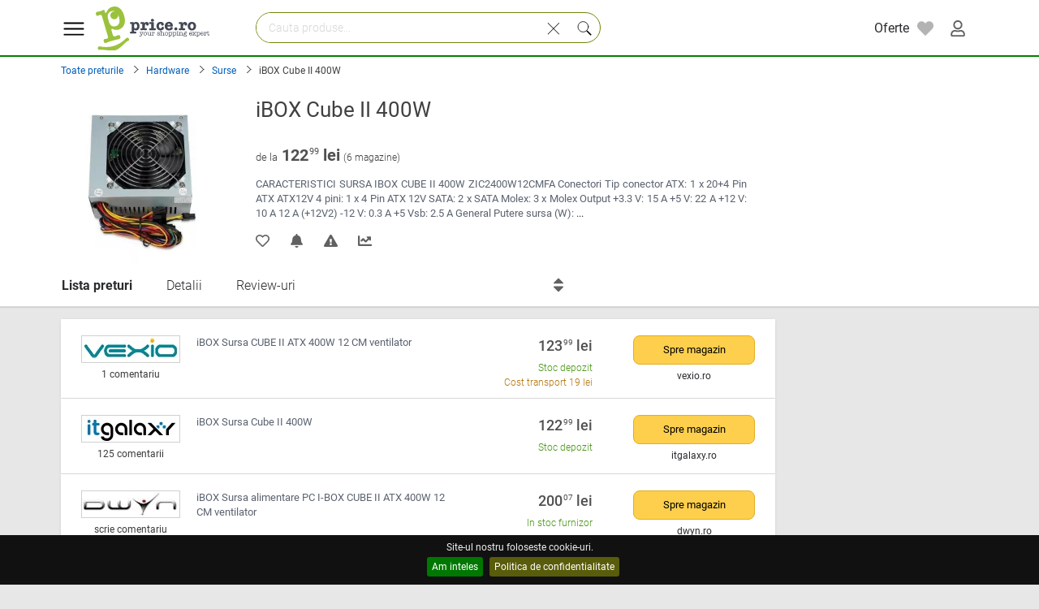

--- FILE ---
content_type: text/html; charset=UTF-8
request_url: https://www.price.ro/preturi-ibox-cube-ii-400w-1523122
body_size: 20531
content:

<!DOCTYPE html>
<HTML xmlns="http://www.w3.org/1999/xhtml" lang="ro" >
  <HEAD>
    <title> iBOX Cube II 400W  - Compara preturi, oferte din magazine Lista de preturi - cel mai mic pret</title>

    <link rel="icon" type="image/png" href="https://i1.best-price.ro/favicon.ico"/>

    <link rel="preload" as="style" href="https://i1.best-price.ro/css/new.css?t=499" type="text/css">
    <link rel="preload" as="script" href="https://i1.best-price.ro/js/desktop-all.js?t=499">


    <link rel="dns-prefetch preconnect" href="https://fonts.gstatic.com/">
    <link rel="dns-prefetch preconnect" href="https://i1.best-price.ro/">
    <link rel="dns-prefetch preconnect" href="https://www.googletagmanager.com/">
    <link rel="dns-prefetch preconnect" href="https://www.google-analytics.com/">
    <link rel="dns-prefetch preconnect" href="https://stats.g.doubleclick.net/">

    <meta name="referrer" content="unsafe-url">
    <meta charset="utf-8"/>
    <meta http-equiv="Content-Type" content="text/html; charset=utf-8" />
    <meta http-equiv="Content-Language" content="ro" >

    <meta name="keywords" content=" iBOX Cube II 400W  - Compara preturi, oferte din magazine Lista de preturi - cel mai mic pret pret, preturi, comanda, compara, cumpar, vand" />
    <meta name="description" content="Pret iBOX Cube II 400W - Lista de preturi. Cel mai mic pret si oferte speciale. Informatii actualizate despre stoc si transport." />
  
    <meta property="og:url" content="/preturi-ibox-cube-ii-400w-1523122" />
    <meta property="og:title" content="iBOX Cube II 400W" />
    <meta property="og:description" content="Pret de la 122.99 lei, CARACTERISTICI SURSA IBOX CUBE II 400W ZIC2400W12CMFA Conectori Tip conector ATX: 1 x 20+4 Pin ATX ATX12V 4 pini: 1 x 4 Pin ATX 12V SATA: 2 x SATA Molex: 3 x Molex Output +3.3 V: 15 A +5 V: 22 A +12 V: 10 A 12 A (+12V2) -12 V: 0.3 A +5 Vsb: 2.5 A General " />
    <meta property="og:image" content="https://i1.best-price.ro/images/preturi/wb/2/3/1/2/2/1523122.webp" />
    <meta name="viewport" content="width=device-width, initial-scale=1, maximum-scale=1, user-scalable=no">

<style>

/* latin-ext */
@font-face {
    font-family: 'Roboto';
    font-style: normal;
    font-display:swap;
    font-weight: 300;
    src: url(https://www.price.ro/preturi/fonts/roboto/v20/KFOlCnqEu92Fr1MmSU5fChc4EsA.woff2) format('woff2');
    unicode-range: U+0100-024F, U+0259, U+1E00-1EFF, U+2020, U+20A0-20AB, U+20AD-20CF, U+2113, U+2C60-2C7F, U+A720-A7FF;
}
/* latin */
@font-face {
    font-family: 'Roboto';
    font-style: normal;
    font-weight: 300;
    font-display:swap;
    src: url(https://www.price.ro/preturi/fonts/roboto/v20/KFOlCnqEu92Fr1MmSU5fBBc4.woff2) format('woff2');
    unicode-range: U+0000-00FF, U+0131, U+0152-0153, U+02BB-02BC, U+02C6, U+02DA, U+02DC, U+2000-206F, U+2074, U+20AC, U+2122, U+2191, U+2193, U+2212, U+2215, U+FEFF, U+FFFD;
}
/* latin-ext */
@font-face {
    font-family: 'Roboto';
    font-style: normal;
    font-weight: 400;
    font-display:swap;
    src: url(https://www.price.ro/preturi/fonts/roboto/v20/KFOmCnqEu92Fr1Mu7GxKOzY.woff2) format('woff2');
    unicode-range: U+0100-024F, U+0259, U+1E00-1EFF, U+2020, U+20A0-20AB, U+20AD-20CF, U+2113, U+2C60-2C7F, U+A720-A7FF;
}
/* latin */
@font-face {
    font-family: 'Roboto';
    font-style: normal;
    font-weight: 400;
    font-display:swap;
    src: url(https://www.price.ro/preturi/fonts/roboto/v20/KFOmCnqEu92Fr1Mu4mxK.woff2) format('woff2');
    unicode-range: U+0000-00FF, U+0131, U+0152-0153, U+02BB-02BC, U+02C6, U+02DA, U+02DC, U+2000-206F, U+2074, U+20AC, U+2122, U+2191, U+2193, U+2212, U+2215, U+FEFF, U+FFFD;
}
/* latin-ext */
@font-face {
    font-family: 'Roboto';
    font-style: normal;
    font-display:swap;
    font-weight: 500;
    src: url(https://www.price.ro/preturi/fonts/roboto/v20/KFOlCnqEu92Fr1MmEU9fChc4EsA.woff2) format('woff2');
    unicode-range: U+0100-024F, U+0259, U+1E00-1EFF, U+2020, U+20A0-20AB, U+20AD-20CF, U+2113, U+2C60-2C7F, U+A720-A7FF;
}
/* latin */
@font-face {
    font-family: 'Roboto';
    font-style: normal;
    font-weight: 500;
    font-display:swap;
    src: url(https://www.price.ro/preturi/fonts/roboto/v20/KFOlCnqEu92Fr1MmEU9fBBc4.woff2) format('woff2');
    unicode-range: U+0000-00FF, U+0131, U+0152-0153, U+02BB-02BC, U+02C6, U+02DA, U+02DC, U+2000-206F, U+2074, U+20AC, U+2122, U+2191, U+2193, U+2212, U+2215, U+FEFF, U+FFFD;
}
/* latin-ext */
@font-face {
    font-family: 'Roboto';
    font-style: normal;
    font-weight: 700;
    font-display:swap;
    src: url(https://www.price.ro/preturi/fonts/roboto/v20/KFOlCnqEu92Fr1MmWUlfChc4EsA.woff2) format('woff2');
    unicode-range: U+0100-024F, U+0259, U+1E00-1EFF, U+2020, U+20A0-20AB, U+20AD-20CF, U+2113, U+2C60-2C7F, U+A720-A7FF;
}
/* latin */
@font-face {
    font-family: 'Roboto';
    font-style: normal;
    font-weight: 700;
    font-display:swap;
    src: url(https://www.price.ro/preturi/fonts/roboto/v20/KFOlCnqEu92Fr1MmWUlfBBc4.woff2) format('woff2');
    unicode-range: U+0000-00FF, U+0131, U+0152-0153, U+02BB-02BC, U+02C6, U+02DA, U+02DC, U+2000-206F, U+2074, U+20AC, U+2122, U+2191, U+2193, U+2212, U+2215, U+FEFF, U+FFFD;
}
/* latin-ext */
@font-face {
    font-family: 'Roboto';
    font-style: normal;
    font-weight: 900;
    font-display:swap;
    src: url(https://www.price.ro/preturi/fonts/roboto/v20/KFOlCnqEu92Fr1MmYUtfChc4EsA.woff2) format('woff2');
    unicode-range: U+0100-024F, U+0259, U+1E00-1EFF, U+2020, U+20A0-20AB, U+20AD-20CF, U+2113, U+2C60-2C7F, U+A720-A7FF;
}
/* latin */
@font-face {
    font-family: 'Roboto';
    font-style: normal;
    font-weight: 900;
    font-display:swap;
    src: url(https://www.price.ro/preturi/fonts/roboto/v20/KFOlCnqEu92Fr1MmYUtfBBc4.woff2) format('woff2');
    unicode-range: U+0000-00FF, U+0131, U+0152-0153, U+02BB-02BC, U+02C6, U+02DA, U+02DC, U+2000-206F, U+2074, U+20AC, U+2122, U+2191, U+2193, U+2212, U+2215, U+FEFF, U+FFFD;
}
</style>      


<!-- Google Tag Manager -->



<script async src="https://www.googletagmanager.com/gtag/js?id=G-4XDV50RQXV"></script>


<script>

dataLayer = [{}];

if (1) {

//window.dataLayer.push ( {event: "gtm.init"} );


//gtag();


window.dataLayer = window.dataLayer || [];
    function gtag(){dataLayer.push(arguments);}
    gtag('js', new Date());

    gtag('config', 'G-4XDV50RQXV');
    gtag('config', 'AW-10845638295');

    //gtag('config', 'AW-10845638295');


}else {
(function(w,d,s,l,i){w[l]=w[l]||[];w[l].push({'gtm.start':
new Date().getTime(),event:'gtm.js'});var f=d.getElementsByTagName(s)[0],
j=d.createElement(s),dl=l!='dataLayer'?'&l='+l:'';j.async=true;j.src=
'https://www.googletagmanager.com/gtm.js?id='+i+dl;f.parentNode.insertBefore(j,f);
})(window,document,'script','dataLayer','GTM-PSNVVZ');
}

</script>
<!-- End Google Tag Manager -->

<script>
    var PRC_JS_LOADED = 0;
    var _l = 0;
    var prc_mobile=0; 
    var source=1; 
document.addEventListener ("touchstart", function () {}, false);
</script>
<script defer type="text/javascript" src="https://i1.best-price.ro/js/site/lazysizes.min.js"></script>
<script defer src="https://accounts.google.com/gsi/client" async defer></script>
<script defer type="text/javascript" src="https://i1.best-price.ro/js/desktop-all.js?t=499"></script>
	  <link rel="stylesheet"  href="https://i1.best-price.ro/css/new.css?t=499" type="text/css">
    </HEAD><body id="preturi" class="bg-fundal bg-fundal" itemscope itemtype="http://schema.org/WebPage" >
<!--- ---->







<div id="search-box" class="search-box  hidden prc-main-colorXXX" style="position:absolute; top:0">  <div>

  
 <form id="m_search" name="m_search" action="index.php" method="get"> 
 
  <input name=action type=hidden value=q> 

  <input type="search" name="text" id="text1" placeholder="Cauta produse..." autocapitalize="off" autocorrect="off" spellcheck="false" autocomplete="off" class="text block autocomplete-search input-text-search" value=""> 



		  
<div style="z-index:2002; position:absolute; top:11px; right:47px; padding:6px 8px 0px 15px; height:40px; display: inline-block" class="cursor-pointer" onclick="clearSearchText(1,'text1');">
  <svg class="svg-icon text-svg svg-l"><use xlink:href="#cross"></use></svg> </div>

<div style="z-index:2002; position:absolute; top:13px; right:12px; padding:7px 8px 2px 8px; background: #F0F8DD; border-radius:0px 5px 5px 0px; display: inline-block" class="cursor-pointer" onclick="doMobileSearch();">
  <svg class="svg-icon text-svg svg-m"><use xlink:href="#search-slim"></use></svg> </div>


  </form> 
  </div>
<!-- mobile -->


  </div> 

</div> 

<!----- xxxx ---->


<div id="fb-root"></div>
<div class="overlay"></div>
 <svg xmlns="http://www.w3.org/2000/svg" display="none"> 


<symbol id="comment" viewBox="0 0 32 32" fill="none" xmlns="http://www.w3.org/2000/svg">
<g id="icomoon-ignore">
</g>
<path d="M26.664 4.82h-21.328c-1.178 0-2.132 0.955-2.132 2.133v13.868c0 1.178 0.955 2.133 2.132 2.133h14.968l4.226 4.226v-4.226h2.134c1.178 0 2.133-0.955 2.133-2.133v-13.868c-0-1.178-0.955-2.133-2.133-2.133zM27.73 20.821c0 0.588-0.479 1.066-1.066 1.066h-3.2v2.718l-2.718-2.718h-15.41c-0.588 0-1.066-0.478-1.066-1.066v-13.868c0-0.588 0.479-1.066 1.066-1.066h21.328c0.588 0 1.066 0.478 1.066 1.066v13.868z" fill="#000000">

</path>
<path d="M16 12.824c-0.589 0-1.066 0.478-1.066 1.066s0.477 1.066 1.066 1.066 1.066-0.477 1.066-1.066c0-0.588-0.477-1.066-1.066-1.066z" fill="#000000">

</path>
<path d="M20.265 12.824c-0.589 0-1.066 0.478-1.066 1.066s0.477 1.066 1.066 1.066 1.066-0.477 1.066-1.066c0-0.588-0.477-1.066-1.066-1.066z" fill="#000000">

</path>
<path d="M11.835 12.824c-0.589 0-1.066 0.478-1.066 1.066s0.477 1.066 1.066 1.066 1.066-0.477 1.066-1.066c0-0.588-0.477-1.066-1.066-1.066z" fill="#000000">

</path>
</symbol>

<symbol id="comment1" viewBox="0 0 24 24">
<g clip-path="url(#clip0_901_997)">
<path d="M22 23L29 30C30.609 31.609 31 31 31 30V2C31 1.447 30.553 1 30 1H2C1.447 1 1 1.447 1 2V24C1 24.553 1.447 25 2 25H20M17 12.9912C17 12.4382 16.553 11.9912 16 11.9912C15.447 11.9912 15 12.4382 15 12.9912C15 13.5442 15.447 13.9912 16 13.9912C16.553 13.9912 17 13.5442 17 12.9912ZM23 12.9912C23 12.4382 22.553 11.9912 22 11.9912C21.447 11.9912 21 12.4382 21 12.9912C21 13.5442 21.447 13.9912 22 13.9912C22.553 13.9912 23 13.5442 23 12.9912ZM11 12.9912C11 12.4382 10.553 11.9912 10 11.9912C9.447 11.9912 9 12.4382 9 12.9912C9 13.5442 9.447 13.9912 10 13.9912C10.553 13.9912 11 13.5442 11 12.9912Z" stroke="currentColor" stroke-width="2" stroke-linecap="round" stroke-linejoin="round"/>
</g>
<defs>
<clipPath id="clip0_901_997">
<rect width="32" height="32" fill="white"/>
</clipPath>
</defs>
</symbol>


<symbol id="arrow-up" viewBox="0 0 24 24">
  <path d="M18.2929 15.2893C18.6834 14.8988 18.6834 14.2656 18.2929 13.8751L13.4007 8.98766C12.6195 8.20726 11.3537 8.20757 10.5729 8.98835L5.68257 13.8787C5.29205 14.2692 5.29205 14.9024 5.68257 15.2929C6.0731 15.6835 6.70626 15.6835 7.09679 15.2929L11.2824 11.1073C11.673 10.7168 12.3061 10.7168 12.6966 11.1073L16.8787 15.2893C17.2692 15.6798 17.9024 15.6798 18.2929 15.2893Z" fill="#0F0F0F"/>

</symbol>

<symbol id="arrow-down" viewBox="0 0 24 24">
<path d="M5.70711 9.71069C5.31658 10.1012 5.31658 10.7344 5.70711 11.1249L10.5993 16.0123C11.3805 16.7927 12.6463 16.7924 13.4271 16.0117L18.3174 11.1213C18.708 10.7308 18.708 10.0976 18.3174 9.70708C17.9269 9.31655 17.2937 9.31655 16.9032 9.70708L12.7176 13.8927C12.3271 14.2833 11.6939 14.2832 11.3034 13.8927L7.12132 9.71069C6.7308 9.32016 6.09763 9.32016 5.70711 9.71069Z" fill="#0F0F0F"/>
</symbol>


<symbol id="inbox" viewBox="0 0 24 24">
<path d="M3 13H6.83726C7.08185 13 7.20414 13 7.31923 13.0276C7.42127 13.0521 7.51881 13.0925 7.60828 13.1474C7.7092 13.2092 7.79568 13.2957 7.96863 13.4686L8.56274 14.0627C8.90865 14.4086 9.0816 14.5816 9.28343 14.7053C9.46237 14.8149 9.65746 14.8957 9.86154 14.9447C10.0917 15 10.3363 15 10.8255 15H13.1745C13.6637 15 13.9083 15 14.1385 14.9447C14.3425 14.8957 14.5376 14.8149 14.7166 14.7053C14.9184 14.5816 15.0914 14.4086 15.4373 14.0627L16.0314 13.4686C16.2043 13.2957 16.2908 13.2092 16.3917 13.1474C16.4812 13.0925 16.5787 13.0521 16.6808 13.0276C16.7959 13 16.9182 13 17.1627 13H21M6.2 19H17.8C18.9201 19 19.4802 19 19.908 18.782C20.2843 18.5903 20.5903 18.2843 20.782 17.908C21 17.4802 21 16.9201 21 15.8V8.2C21 7.07989 21 6.51984 20.782 6.09202C20.5903 5.71569 20.2843 5.40973 19.908 5.21799C19.4802 5 18.9201 5 17.8 5H6.2C5.0799 5 4.51984 5 4.09202 5.21799C3.71569 5.40973 3.40973 5.71569 3.21799 6.09202C3 6.51984 3 7.07989 3 8.2V15.8C3 16.9201 3 17.4802 3.21799 17.908C3.40973 18.2843 3.71569 18.5903 4.09202 18.782C4.51984 19 5.07989 19 6.2 19Z" stroke="#000000" stroke-width="2" stroke-linecap="round" stroke-linejoin="round"/>
</symbol>


<symbol  id="cart" x="0px" y="0px"   viewBox="0 0 60 60" style="enable-background:new 0 0 60 60;" >
 <path d="M11.68,13l-0.833-5h-2.99C7.411,6.28,5.859,5,4,5C1.794,5,0,6.794,0,9s1.794,4,4,4c1.859,0,3.411-1.28,3.858-3h1.294l0.5,3
      H9.614l5.171,26.016c-2.465,0.188-4.518,2.086-4.76,4.474c-0.142,1.405,0.32,2.812,1.268,3.858C12.242,48.397,13.594,49,15,49h2
      c0,3.309,2.691,6,6,6s6-2.691,6-6h11c0,3.309,2.691,6,6,6s6-2.691,6-6h4c0.553,0,1-0.447,1-1s-0.447-1-1-1h-4.35
      c-0.826-2.327-3.043-4-5.65-4s-4.824,1.673-5.65,4h-11.7c-0.826-2.327-3.043-4-5.65-4s-4.824,1.673-5.65,4H15
      c-0.842,0-1.652-0.362-2.224-0.993c-0.577-0.639-0.848-1.461-0.761-2.316c0.152-1.509,1.546-2.69,3.173-2.69h0.791
      c0.014,0,0.025,0,0.039,0h38.994C57.763,41,60,38.763,60,36.013V13H11.68z M4,11c-1.103,0-2-0.897-2-2s0.897-2,2-2s2,0.897,2,2
      S5.103,11,4,11z M46,45c2.206,0,4,1.794,4,4s-1.794,4-4,4s-4-1.794-4-4S43.794,45,46,45z M23,45c2.206,0,4,1.794,4,4s-1.794,4-4,4
      s-4-1.794-4-4S20.794,45,23,45z M58,36.013C58,37.66,56.66,39,55.013,39H16.821l-4.77-24H58V36.013z"/>
</symbol>


  <symbol viewBox="0 0 50 50" id="star"><path style="Xfill:#ED8A19;" d="M26.285,2.486l5.407,10.956c0.376,0.762,1.103,1.29,1.944,1.412l12.091,1.757  c2.118,0.308,2.963,2.91,1.431,4.403l-8.749,8.528c-0.608,0.593-0.886,1.448-0.742,2.285l2.065,12.042  c0.362,2.109-1.852,3.717-3.746,2.722l-10.814-5.685c-0.752-0.395-1.651-0.395-2.403,0l-10.814,5.685  c-1.894,0.996-4.108-0.613-3.746-2.722l2.065-12.042c0.144-0.837-0.134-1.692-0.742-2.285l-8.749-8.528  c-1.532-1.494-0.687-4.096,1.431-4.403l12.091-1.757c0.841-0.122,1.568-0.65,1.944-1.412l5.407-10.956  C22.602,0.567,25.338,0.567,26.285,2.486z"/>
  </symbol>

  <symbol viewBox="0 0 512 512" id="menu"><g data-name="1" id="_1"><path d="M441.13,166.52h-372a15,15,0,1,1,0-30h372a15,15,0,0,1,0,30Z"/><path d="M441.13,279.72h-372a15,15,0,1,1,0-30h372a15,15,0,0,1,0,30Z"/><path d="M441.13,392.92h-372a15,15,0,1,1,0-30h372a15,15,0,0,1,0,30Z"/></g>
  </symbol>

  <symbol viewBox="0 0 512 512" id="heart"><path d="M458.4 64.3C400.6 15.7 311.3 23 256 79.3 200.7 23 111.4 15.6 53.6 64.3-21.6 127.6-10.6 230.8 43 285.5l175.4 178.7c10 10.2 23.4 15.9 37.6 15.9 14.3 0 27.6-5.6 37.6-15.8L469 285.6c53.5-54.7 64.7-157.9-10.6-221.3zm-23.6 187.5L259.4 430.5c-2.4 2.4-4.4 2.4-6.8 0L77.2 251.8c-36.5-37.2-43.9-107.6 7.3-150.7 38.9-32.7 98.9-27.8 136.5 10.5l35 35.7 35-35.7c37.8-38.5 97.8-43.2 136.5-10.6 51.1 43.1 43.5 113.9 7.3 150.8z"/></symbol>

  <symbol viewBox="0 0 512 512" id="heart-full"><path d="M462.3 62.6C407.5 15.9 326 24.3 275.7 76.2L256 96.5l-19.7-20.3C186.1 24.3 104.5 15.9 49.7 62.6c-62.8 53.6-66.1 149.8-9.9 207.9l193.5 199.8c12.5 12.9 32.8 12.9 45.3 0l193.5-199.8c56.3-58.1 53-154.3-9.8-207.9z"/></symbol>

  <symbol id="heart1"  viewBox="0 0 512 512" ><path d="M340.8,98.4c50.7,0,91.9,41.3,91.9,92.3c0,26.2-10.9,49.8-28.3,66.6L256,407.1L105,254.6c-15.8-16.6-25.6-39.1-25.6-63.9  c0-51,41.1-92.3,91.9-92.3c38.2,0,70.9,23.4,84.8,56.8C269.8,121.9,302.6,98.4,340.8,98.4 M340.8,83C307,83,276,98.8,256,124.8  c-20-26-51-41.8-84.8-41.8C112.1,83,64,131.3,64,190.7c0,27.9,10.6,54.4,29.9,74.6L245.1,418l10.9,11l10.9-11l148.3-149.8  c21-20.3,32.8-47.9,32.8-77.5C448,131.3,399.9,83,340.8,83L340.8,83z"/></symbol>


   <symbol viewBox="0 0 32 32" id="chevron-left"><defs><style>.cls-1{fill:none;}</style></defs><g data-name="Layer 2" id="Layer_2"><path d="M20,25a1,1,0,0,1-.71-.29l-8-8a1,1,0,0,1,0-1.42l8-8a1,1,0,1,1,1.42,1.42L13.41,16l7.3,7.29a1,1,0,0,1,0,1.42A1,1,0,0,1,20,25Z"/></g></symbol>


   <symbol enable-background="new 0 0 100 100" id="cross" viewBox="0 0 100 100"><polygon fill="#010101" points="77.6,21.1 49.6,49.2 21.5,21.1 19.6,23 47.6,51.1 19.6,79.2 21.5,81.1 49.6,53 77.6,81.1 79.6,79.2   51.5,51.1 79.6,23 "/></symbol>

   <symbol viewBox="0 0 400 512" id="nutritionix"><path d="M88 8.1S221.4-.1 209 112.5c0 0 19.1-74.9 103-40.6 0 0-17.7 74-88 56 0 0 14.6-54.6 66.1-56.6 0 0-39.9-10.3-82.1 48.8 0 0-19.8-94.5-93.6-99.7 0 0 75.2 19.4 77.6 107.5 0 .1-106.4 7-104-119.8zm312 315.6c0 48.5-9.7 95.3-32 132.3-42.2 30.9-105 48-168 48-62.9 0-125.8-17.1-168-48C9.7 419 0 372.2 0 323.7 0 275.3 17.7 229 40 192c42.2-30.9 97.1-48.6 160-48.6 63 0 117.8 17.6 160 48.6 22.3 37 40 83.3 40 131.7zM120 428c0-15.5-12.5-28-28-28s-28 12.5-28 28 12.5 28 28 28 28-12.5 28-28zm0-66.2c0-15.5-12.5-28-28-28s-28 12.5-28 28 12.5 28 28 28 28-12.5 28-28zm0-66.2c0-15.5-12.5-28-28-28s-28 12.5-28 28 12.5 28 28 28 28-12.5 28-28zM192 428c0-15.5-12.5-28-28-28s-28 12.5-28 28 12.5 28 28 28 28-12.5 28-28zm0-66.2c0-15.5-12.5-28-28-28s-28 12.5-28 28 12.5 28 28 28 28-12.5 28-28zm0-66.2c0-15.5-12.5-28-28-28s-28 12.5-28 28 12.5 28 28 28 28-12.5 28-28zM264 428c0-15.5-12.5-28-28-28s-28 12.5-28 28 12.5 28 28 28 28-12.5 28-28zm0-66.2c0-15.5-12.5-28-28-28s-28 12.5-28 28 12.5 28 28 28 28-12.5 28-28zm0-66.2c0-15.5-12.5-28-28-28s-28 12.5-28 28 12.5 28 28 28 28-12.5 28-28zM336 428c0-15.5-12.5-28-28-28s-28 12.5-28 28 12.5 28 28 28 28-12.5 28-28zm0-66.2c0-15.5-12.5-28-28-28s-28 12.5-28 28 12.5 28 28 28 28-12.5 28-28zm0-66.2c0-15.5-12.5-28-28-28s-28 12.5-28 28 12.5 28 28 28 28-12.5 28-28zm24-39.6c-4.8-22.3-7.4-36.9-16-56-38.8-19.9-90.5-32-144-32S94.8 180.1 56 200c-8.8 19.5-11.2 33.9-16 56 42.2-7.9 98.7-14.8 160-14.8s117.8 6.9 160 14.8z"/></symbol>

  <symbol id="car" viewBox="0 0 512 512"><path d="M499.99 176h-59.87l-16.64-41.6C406.38 91.63 365.57 64 319.5 64h-127c-46.06 0-86.88 27.63-103.99 70.4L71.87 176H12.01C4.2 176-1.53 183.34.37 190.91l6 24C7.7 220.25 12.5 224 18.01 224h20.07C24.65 235.73 16 252.78 16 272v48c0 16.12 6.16 30.67 16 41.93V416c0 17.67 14.33 32 32 32h32c17.67 0 32-14.33 32-32v-32h256v32c0 17.67 14.33 32 32 32h32c17.67 0 32-14.33 32-32v-54.07c9.84-11.25 16-25.8 16-41.93v-48c0-19.22-8.65-36.27-22.07-48H494c5.51 0 10.31-3.75 11.64-9.09l6-24c1.89-7.57-3.84-14.91-11.65-14.91zm-352.06-17.83c7.29-18.22 24.94-30.17 44.57-30.17h127c19.63 0 37.28 11.95 44.57 30.17L384 208H128l19.93-49.83zM96 319.8c-19.2 0-32-12.76-32-31.9S76.8 256 96 256s48 28.71 48 47.85-28.8 15.95-48 15.95zm320 0c-19.2 0-48 3.19-48-15.95S396.8 256 416 256s32 12.76 32 31.9-12.8 31.9-32 31.9z"/>
  </symbol>

  <symbol id="print" viewBox="0 0 512 512"><path d="M448 192V77.25c0-8.49-3.37-16.62-9.37-22.63L393.37 9.37c-6-6-14.14-9.37-22.63-9.37H96C78.33 0 64 14.33 64 32v160c-35.35 0-64 28.65-64 64v112c0 8.84 7.16 16 16 16h48v96c0 17.67 14.33 32 32 32h320c17.67 0 32-14.33 32-32v-96h48c8.84 0 16-7.16 16-16V256c0-35.35-28.65-64-64-64zm-64 256H128v-96h256v96zm0-224H128V64h192v48c0 8.84 7.16 16 16 16h48v96zm48 72c-13.25 0-24-10.75-24-24 0-13.26 10.75-24 24-24s24 10.74 24 24c0 13.25-10.75 24-24 24z"/>
  </symbol>

  <symbol id="gift" viewBox="0 0 512 512"><path d="M32 448c0 17.7 14.3 32 32 32h160V320H32v128zm256 32h160c17.7 0 32-14.3 32-32V320H288v160zm192-320h-42.1c6.2-12.1 10.1-25.5 10.1-40 0-48.5-39.5-88-88-88-41.6 0-68.5 21.3-103 68.3-34.5-47-61.4-68.3-103-68.3-48.5 0-88 39.5-88 88 0 14.5 3.8 27.9 10.1 40H32c-17.7 0-32 14.3-32 32v80c0 8.8 7.2 16 16 16h480c8.8 0 16-7.2 16-16v-80c0-17.7-14.3-32-32-32zm-326.1 0c-22.1 0-40-17.9-40-40s17.9-40 40-40c19.9 0 34.6 3.3 86.1 80h-86.1zm206.1 0h-86.1c51.4-76.5 65.7-80 86.1-80 22.1 0 40 17.9 40 40s-17.9 40-40 40z"/></symbol>

  <symbol id="camera" viewBox="0 0 512 512"><path d="M512 144v288c0 26.5-21.5 48-48 48H48c-26.5 0-48-21.5-48-48V144c0-26.5 21.5-48 48-48h88l12.3-32.9c7-18.7 24.9-31.1 44.9-31.1h125.5c20 0 37.9 12.4 44.9 31.1L376 96h88c26.5 0 48 21.5 48 48zM376 288c0-66.2-53.8-120-120-120s-120 53.8-120 120 53.8 120 120 120 120-53.8 120-120zm-32 0c0 48.5-39.5 88-88 88s-88-39.5-88-88 39.5-88 88-88 88 39.5 88 88z"/></symbol>

  <symbol id="book-open" viewBox="0 0 576 512"><path d="M542.22 32.05c-54.8 3.11-163.72 14.43-230.96 55.59-4.64 2.84-7.27 7.89-7.27 13.17v363.87c0 11.55 12.63 18.85 23.28 13.49 69.18-34.82 169.23-44.32 218.7-46.92 16.89-.89 30.02-14.43 30.02-30.66V62.75c.01-17.71-15.35-31.74-33.77-30.7zM264.73 87.64C197.5 46.48 88.58 35.17 33.78 32.05 15.36 31.01 0 45.04 0 62.75V400.6c0 16.24 13.13 29.78 30.02 30.66 49.49 2.6 149.59 12.11 218.77 46.95 10.62 5.35 23.21-1.94 23.21-13.46V100.63c0-5.29-2.62-10.14-7.27-12.99z"/></symbol>

  <symbol id="home" viewBox="0 0 576 512"><path d="M280.37 148.26L96 300.11V464a16 16 0 0 0 16 16l112.06-.29a16 16 0 0 0 15.92-16V368a16 16 0 0 1 16-16h64a16 16 0 0 1 16 16v95.64a16 16 0 0 0 16 16.05L464 480a16 16 0 0 0 16-16V300L295.67 148.26a12.19 12.19 0 0 0-15.3 0zM571.6 251.47L488 182.56V44.05a12 12 0 0 0-12-12h-56a12 12 0 0 0-12 12v72.61L318.47 43a48 48 0 0 0-61 0L4.34 251.47a12 12 0 0 0-1.6 16.9l25.5 31A12 12 0 0 0 45.15 301l235.22-193.74a12.19 12.19 0 0 1 15.3 0L530.9 301a12 12 0 0 0 16.9-1.6l25.5-31a12 12 0 0 0-1.7-16.93z"/></symbol>

  <symbol id="child" viewBox="0 0 384 512"><path d="M120 72c0-39.765 32.235-72 72-72s72 32.235 72 72c0 39.764-32.235 72-72 72s-72-32.236-72-72zm254.627 1.373c-12.496-12.497-32.758-12.497-45.254 0L242.745 160H141.254L54.627 73.373c-12.496-12.497-32.758-12.497-45.254 0-12.497 12.497-12.497 32.758 0 45.255L104 213.254V480c0 17.673 14.327 32 32 32h16c17.673 0 32-14.327 32-32V368h16v112c0 17.673 14.327 32 32 32h16c17.673 0 32-14.327 32-32V213.254l94.627-94.627c12.497-12.497 12.497-32.757 0-45.254z"/></symbol>
    
  <symbol id="blender" viewBox="0 0 512 512"><path d="M416 384H160c-35.35 0-64 28.65-64 64v32c0 17.67 14.33 32 32 32h320c17.67 0 32-14.33 32-32v-32c0-35.35-28.65-64-64-64zm-128 96c-17.67 0-32-14.33-32-32s14.33-32 32-32 32 14.33 32 32-14.33 32-32 32zm40-416h166.54L512 0H48C21.49 0 0 21.49 0 48v160c0 26.51 21.49 48 48 48h103.27l8.73 96h256l17.46-64H328c-4.42 0-8-3.58-8-8v-16c0-4.42 3.58-8 8-8h114.18l17.46-64H328c-4.42 0-8-3.58-8-8v-16c0-4.42 3.58-8 8-8h140.36l17.46-64H328c-4.42 0-8-3.58-8-8V72c0-4.42 3.58-8 8-8zM64 192V64h69.82l11.64 128H64z"/></symbol>
    
  <symbol id="microchip" viewBox="0 0 512 512"><path d="M416 48v416c0 26.51-21.49 48-48 48H144c-26.51 0-48-21.49-48-48V48c0-26.51 21.49-48 48-48h224c26.51 0 48 21.49 48 48zm96 58v12a6 6 0 0 1-6 6h-18v6a6 6 0 0 1-6 6h-42V88h42a6 6 0 0 1 6 6v6h18a6 6 0 0 1 6 6zm0 96v12a6 6 0 0 1-6 6h-18v6a6 6 0 0 1-6 6h-42v-48h42a6 6 0 0 1 6 6v6h18a6 6 0 0 1 6 6zm0 96v12a6 6 0 0 1-6 6h-18v6a6 6 0 0 1-6 6h-42v-48h42a6 6 0 0 1 6 6v6h18a6 6 0 0 1 6 6zm0 96v12a6 6 0 0 1-6 6h-18v6a6 6 0 0 1-6 6h-42v-48h42a6 6 0 0 1 6 6v6h18a6 6 0 0 1 6 6zM30 376h42v48H30a6 6 0 0 1-6-6v-6H6a6 6 0 0 1-6-6v-12a6 6 0 0 1 6-6h18v-6a6 6 0 0 1 6-6zm0-96h42v48H30a6 6 0 0 1-6-6v-6H6a6 6 0 0 1-6-6v-12a6 6 0 0 1 6-6h18v-6a6 6 0 0 1 6-6zm0-96h42v48H30a6 6 0 0 1-6-6v-6H6a6 6 0 0 1-6-6v-12a6 6 0 0 1 6-6h18v-6a6 6 0 0 1 6-6zm0-96h42v48H30a6 6 0 0 1-6-6v-6H6a6 6 0 0 1-6-6v-12a6 6 0 0 1 6-6h18v-6a6 6 0 0 1 6-6z"/></symbol>

  <symbol id="tv" viewBox="0 0 640 512"><path d="M592 0H48A48 48 0 0 0 0 48v320a48 48 0 0 0 48 48h240v32H112a16 16 0 0 0-16 16v32a16 16 0 0 0 16 16h416a16 16 0 0 0 16-16v-32a16 16 0 0 0-16-16H352v-32h240a48 48 0 0 0 48-48V48a48 48 0 0 0-48-48zm-16 352H64V64h512z"/></symbol>
    
  <symbol id="weight" viewBox="0 0 512 512"><path d="M448 64h-25.98C438.44 92.28 448 125.01 448 160c0 105.87-86.13 192-192 192S64 265.87 64 160c0-34.99 9.56-67.72 25.98-96H64C28.71 64 0 92.71 0 128v320c0 35.29 28.71 64 64 64h384c35.29 0 64-28.71 64-64V128c0-35.29-28.71-64-64-64zM256 320c88.37 0 160-71.63 160-160S344.37 0 256 0 96 71.63 96 160s71.63 160 160 160zm-.3-151.94l33.58-78.36c3.5-8.17 12.94-11.92 21.03-8.41 8.12 3.48 11.88 12.89 8.41 21l-33.67 78.55C291.73 188 296 197.45 296 208c0 22.09-17.91 40-40 40s-40-17.91-40-40c0-21.98 17.76-39.77 39.7-39.94z"/></symbol>

  <symbol id="dice-d6" viewBox="0 0 448 512"><path d="M422.19 109.95L256.21 9.07c-19.91-12.1-44.52-12.1-64.43 0L25.81 109.95c-5.32 3.23-5.29 11.27.06 14.46L224 242.55l198.14-118.14c5.35-3.19 5.38-11.22.05-14.46zm13.84 44.63L240 271.46v223.82c0 12.88 13.39 20.91 24.05 14.43l152.16-92.48c19.68-11.96 31.79-33.94 31.79-57.7v-197.7c0-6.41-6.64-10.43-11.97-7.25zM0 161.83v197.7c0 23.77 12.11 45.74 31.79 57.7l152.16 92.47c10.67 6.48 24.05-1.54 24.05-14.43V271.46L11.97 154.58C6.64 151.4 0 155.42 0 161.83z"/></symbol>
    
  <symbol id="tshirt"  viewBox="0 0 640 512"><path d="M631.2 96.5L436.5 0C416.4 27.8 371.9 47.2 320 47.2S223.6 27.8 203.5 0L8.8 96.5c-7.9 4-11.1 13.6-7.2 21.5l57.2 114.5c4 7.9 13.6 11.1 21.5 7.2l56.6-27.7c10.6-5.2 23 2.5 23 14.4V480c0 17.7 14.3 32 32 32h256c17.7 0 32-14.3 32-32V226.3c0-11.8 12.4-19.6 23-14.4l56.6 27.7c7.9 4 17.5.8 21.5-7.2L638.3 118c4-7.9.8-17.6-7.1-21.5z"/></symbol>
    
  <symbol id="compact-disc" viewBox="0 0 496 512"><path d="M248 8C111 8 0 119 0 256s111 248 248 248 248-111 248-248S385 8 248 8zM88 256H56c0-105.9 86.1-192 192-192v32c-88.2 0-160 71.8-160 160zm160 96c-53 0-96-43-96-96s43-96 96-96 96 43 96 96-43 96-96 96zm0-128c-17.7 0-32 14.3-32 32s14.3 32 32 32 32-14.3 32-32-14.3-32-32-32z"/></symbol>
    
  <symbol id="microsoft" viewBox="0 0 448 512"><path d="M0 32h214.6v214.6H0V32zm233.4 0H448v214.6H233.4V32zM0 265.4h214.6V480H0V265.4zm233.4 0H448V480H233.4V265.4z"/></symbol>

  <symbol id="running" viewBox="0 0 416 512"><path d="M272 96c26.51 0 48-21.49 48-48S298.51 0 272 0s-48 21.49-48 48 21.49 48 48 48zM113.69 317.47l-14.8 34.52H32c-17.67 0-32 14.33-32 32s14.33 32 32 32h77.45c19.25 0 36.58-11.44 44.11-29.09l8.79-20.52-10.67-6.3c-17.32-10.23-30.06-25.37-37.99-42.61zM384 223.99h-44.03l-26.06-53.25c-12.5-25.55-35.45-44.23-61.78-50.94l-71.08-21.14c-28.3-6.8-57.77-.55-80.84 17.14l-39.67 30.41c-14.03 10.75-16.69 30.83-5.92 44.86s30.84 16.66 44.86 5.92l39.69-30.41c7.67-5.89 17.44-8 25.27-6.14l14.7 4.37-37.46 87.39c-12.62 29.48-1.31 64.01 26.3 80.31l84.98 50.17-27.47 87.73c-5.28 16.86 4.11 34.81 20.97 40.09 3.19 1 6.41 1.48 9.58 1.48 13.61 0 26.23-8.77 30.52-22.45l31.64-101.06c5.91-20.77-2.89-43.08-21.64-54.39l-61.24-36.14 31.31-78.28 20.27 41.43c8 16.34 24.92 26.89 43.11 26.89H384c17.67 0 32-14.33 32-32s-14.33-31.99-32-31.99z"/></symbol>

  <symbol id="mobile-alt" viewBox="0 0 320 512"><path d="M272 0H48C21.5 0 0 21.5 0 48v416c0 26.5 21.5 48 48 48h224c26.5 0 48-21.5 48-48V48c0-26.5-21.5-48-48-48zM160 480c-17.7 0-32-14.3-32-32s14.3-32 32-32 32 14.3 32 32-14.3 32-32 32zm112-108c0 6.6-5.4 12-12 12H60c-6.6 0-12-5.4-12-12V60c0-6.6 5.4-12 12-12h200c6.6 0 12 5.4 12 12v312z"/></symbol>

  <symbol id="sort-up" viewBox="0 0 320 512"><path d="M279 224H41c-21.4 0-32.1-25.9-17-41L143 64c9.4-9.4 24.6-9.4 33.9 0l119 119c15.2 15.1 4.5 41-16.9 41z"/></symbol>
    
  <symbol id="sort-down" viewBox="0 0 320 512"><path d="M41 288h238c21.4 0 32.1 25.9 17 41L177 448c-9.4 9.4-24.6 9.4-33.9 0L24 329c-15.1-15.1-4.4-41 17-41z"/></symbol>

  <symbol id="user" viewBox="0 0 448 512"><path d="M313.6 304c-28.7 0-42.5 16-89.6 16-47.1 0-60.8-16-89.6-16C60.2 304 0 364.2 0 438.4V464c0 26.5 21.5 48 48 48h352c26.5 0 48-21.5 48-48v-25.6c0-74.2-60.2-134.4-134.4-134.4zM400 464H48v-25.6c0-47.6 38.8-86.4 86.4-86.4 14.6 0 38.3 16 89.6 16 51.7 0 74.9-16 89.6-16 47.6 0 86.4 38.8 86.4 86.4V464zM224 288c79.5 0 144-64.5 144-144S303.5 0 224 0 80 64.5 80 144s64.5 144 144 144zm0-240c52.9 0 96 43.1 96 96s-43.1 96-96 96-96-43.1-96-96 43.1-96 96-96z"/></symbol>
    

 <symbol id="chevron-right" viewBox="0 0 32 32" ><defs><style>.cls-1{fill:none;stroke:#000;stroke-linecap:round;stroke-linejoin:round;stroke-width:2px;}</style></defs><g id="chevron-right"><line class="cls-1" x1="21" x2="12" y1="16" y2="25"/><line class="cls-1" x1="12" x2="21" y1="7" y2="16"/></g></symbol>

 <symbol id=tags viewBox="0 0 640 512"><path d="M497.941 225.941L286.059 14.059A48 48 0 0 0 252.118 0H48C21.49 0 0 21.49 0 48v204.118a48 48 0 0 0 14.059 33.941l211.882 211.882c18.744 18.745 49.136 18.746 67.882 0l204.118-204.118c18.745-18.745 18.745-49.137 0-67.882zM112 160c-26.51 0-48-21.49-48-48s21.49-48 48-48 48 21.49 48 48-21.49 48-48 48zm513.941 133.823L421.823 497.941c-18.745 18.745-49.137 18.745-67.882 0l-.36-.36L527.64 323.522c16.999-16.999 26.36-39.6 26.36-63.64s-9.362-46.641-26.36-63.64L331.397 0h48.721a48 48 0 0 1 33.941 14.059l211.882 211.882c18.745 18.745 18.745 49.137 0 67.882z"/></symbol>

  <symbol id="bell" viewBox="0 0 448 512"><path d="M224 512c35.32 0 63.97-28.65 63.97-64H160.03c0 35.35 28.65 64 63.97 64zm215.39-149.71c-19.32-20.76-55.47-51.99-55.47-154.29 0-77.7-54.48-139.9-127.94-155.16V32c0-17.67-14.32-32-31.98-32s-31.98 14.33-31.98 32v20.84C118.56 68.1 64.08 130.3 64.08 208c0 102.3-36.15 133.53-55.47 154.29-6 6.45-8.66 14.16-8.61 21.71.11 16.4 12.98 32 32.1 32h383.8c19.12 0 32-15.6 32.1-32 .05-7.55-2.61-15.27-8.61-21.71z"/></symbol>

  <symbol id="exclamation-triangle" viewBox="0 0 576 512"><path d="M569.517 440.013C587.975 472.007 564.806 512 527.94 512H48.054c-36.937 0-59.999-40.055-41.577-71.987L246.423 23.985c18.467-32.009 64.72-31.951 83.154 0l239.94 416.028zM288 354c-25.405 0-46 20.595-46 46s20.595 46 46 46 46-20.595 46-46-20.595-46-46-46zm-43.673-165.346l7.418 136c.347 6.364 5.609 11.346 11.982 11.346h48.546c6.373 0 11.635-4.982 11.982-11.346l7.418-136c.375-6.874-5.098-12.654-11.982-12.654h-63.383c-6.884 0-12.356 5.78-11.981 12.654z"/></symbol>

  <symbol id="search" viewBox="0 0 512 512"><path d="M505 442.7L405.3 343c-4.5-4.5-10.6-7-17-7H372c27.6-35.3 44-79.7 44-128C416 93.1 322.9 0 208 0S0 93.1 0 208s93.1 208 208 208c48.3 0 92.7-16.4 128-44v16.3c0 6.4 2.5 12.5 7 17l99.7 99.7c9.4 9.4 24.6 9.4 33.9 0l28.3-28.3c9.4-9.4 9.4-24.6.1-34zM208 336c-70.7 0-128-57.2-128-128 0-70.7 57.2-128 128-128 70.7 0 128 57.2 128 128 0 70.7-57.2 128-128 128z"/></symbol>

  <symbol enable-background="new 0 0 50 50"  id="search-slim" viewBox="0 0 50 50" xml:space="preserve" xmlns="http://www.w3.org/2000/svg" xmlns:xlink="http://www.w3.org/1999/xlink"><rect fill="none" height="50" width="50"/><circle cx="21" cy="20" fill="none" r="16" stroke="#000000" stroke-linecap="round" stroke-miterlimit="10" stroke-width="2"/><line fill="none" stroke="#000000" stroke-miterlimit="10" stroke-width="4" x1="32.229" x2="45.5" y1="32.229" y2="45.5"/></symobl>

  <symbol id="cloud-upload" viewBox="0 0 640 512"><path d="M537.6 226.6c4.1-10.7 6.4-22.4 6.4-34.6 0-53-43-96-96-96-19.7 0-38.1 6-53.3 16.2C367 64.2 315.3 32 256 32c-88.4 0-160 71.6-160 160 0 2.7.1 5.4.2 8.1C40.2 219.8 0 273.2 0 336c0 79.5 64.5 144 144 144h368c70.7 0 128-57.3 128-128 0-61.9-44-113.6-102.4-125.4zM393.4 288H328v112c0 8.8-7.2 16-16 16h-48c-8.8 0-16-7.2-16-16V288h-65.4c-14.3 0-21.4-17.2-11.3-27.3l105.4-105.4c6.2-6.2 16.4-6.2 22.6 0l105.4 105.4c10.1 10.1 2.9 27.3-11.3 27.3z"/></symbol>

  <symbol id="chart-line" viewBox="0 0 512 512"><path d="M496 384H64V80c0-8.84-7.16-16-16-16H16C7.16 64 0 71.16 0 80v336c0 17.67 14.33 32 32 32h464c8.84 0 16-7.16 16-16v-32c0-8.84-7.16-16-16-16zM464 96H345.94c-21.38 0-32.09 25.85-16.97 40.97l32.4 32.4L288 242.75l-73.37-73.37c-12.5-12.5-32.76-12.5-45.25 0l-68.69 68.69c-6.25 6.25-6.25 16.38 0 22.63l22.62 22.62c6.25 6.25 16.38 6.25 22.63 0L192 237.25l73.37 73.37c12.5 12.5 32.76 12.5 45.25 0l96-96 32.4 32.4c15.12 15.12 40.97 4.41 40.97-16.97V112c.01-8.84-7.15-16-15.99-16z"/></symbol>
  
  <symbol id="sort-1-down" x="0px" y="0px"  viewBox="0 0 292.362 292.362" ><path d="M286.935,69.377c-3.614-3.617-7.898-5.424-12.848-5.424H18.274c-4.952,0-9.233,1.807-12.85,5.424 C1.807,72.998,0,77.279,0,82.228c0,4.948,1.807,9.229,5.424,12.847l127.907,127.907c3.621,3.617,7.902,5.428,12.85,5.428 s9.233-1.811,12.847-5.428L286.935,95.074c3.613-3.617,5.427-7.898,5.427-12.847C292.362,77.279,290.548,72.998,286.935,69.377z"/></symbol>

  <symbol id="sort-1-up" x="0px" y="0px" viewBox="0 0 292.362 292.362"><path d="M286.935,197.286L159.028,69.379c-3.613-3.617-7.895-5.424-12.847-5.424s-9.233,1.807-12.85,5.424L5.424,197.286 C1.807,200.9,0,205.184,0,210.132s1.807,9.233,5.424,12.847c3.621,3.617,7.902,5.428,12.85,5.428h255.813 c4.949,0,9.233-1.811,12.848-5.428c3.613-3.613,5.427-7.898,5.427-12.847S290.548,200.9,286.935,197.286z"/></symbol>


														  
 </svg> 


<div class="full hdr-menu "  style="height:70px; padding-top:5px;">

<div class="grey-out" data-grey-out="true" style="position:absolute; width:100%; height: 2320px; display: none; z-index:1100;  top:0px;"> 
  <div class="wait-animation white" style="display:none"></div>
</div>


<div class="full">

<div class="overlay"></div>
<div class="wrapper">
    <!-- header-bar begin -->
    <div class="header-bar p-lr">

      <span class="selecteaza-btn" href="#">

<a href="https://www.price.ro/" title="Price.ro">
<span class="sigla"><img class="menu-logo lazyload" data-src="https://i1.best-price.ro/images/logo.svg" src="[data-uri]" alt=" iBOX Cube II 400W  - Compara preturi, oferte din magazine Lista de preturi - cel mai mic pret" styleXXX="width:175px; height:60px" />    </span></a>

<div class="menu-btn cursor-pointer">

<svg class="svg-icon "><use xlink:href="#menu"></use></svg> 

</div>
      </span>



            	
      <!-- parent-search-area -->
      <form action="/index.php" method="get" class="parent-search-area displ-min-tt" name="myfrm" id="myfrm" >
      
        <input type=hidden name=action value=q>
        <div class="search-input-parent" style="position:relative;">
<label for="text" style="position: absolute; width: 1px; height: 1px; padding: 0; margin: -1px; overflow: hidden;
 clip: rect(0,0,0,0);
    white-space: nowrap;
">Ce cauti azi?</label>

  <input type="text" class="search-bg autocomplete-search  input-text-search" placeholder="Cauta produse..." name="text" id="text" value="" autocomplete="off"/>


<div style="z-index:2002; position:absolute; top:1px; right:37px; padding:6px 8px 0px 8px; display: inline-block" class="hover:bg-lightgray cursor-pointer" onclick="clearSearchText(1,'text');">
  <svg class="svg-icon text-svg svg-l"><use xlink:href="#cross"></use></svg> </div>



<div style="z-index:2002; position:absolute; top:1px; right:1px; padding:8px 8px 2px 8px; border-radius:0px 5px 5px 0px; display: inline-block" class="hover:bg-lightgray cursor-pointer" onclick="javascript:document.getElementById('myfrm').submit();">
  <svg class="svg-icon text-svg svg-m"><use xlink:href="#search-slim"></use></svg> </div>

        </div>



<div class="suggestions hidden font-normal" style="display:none; " id="search-suggestions">
  <div id=popular-searches class="search-init mb-2 ">
<h4>Cautari populare </h4>  <ul><span class="suggestion-terms"><a href="/rezultate~legend-of-zelda-tears-of-the-kingdom.html" ><li><svg class="svg-icon text-svg svg-sm"><use xlink:href="#search-slim"></use></svg> legend of zelda tears of the kingdom</span><span class="suggestion-count" ></span> </li></a><span class="suggestion-terms"><a href="/rezultate~the-legend-of-zelda-tears-of-the-kingdom.html" ><li><svg class="svg-icon text-svg svg-sm"><use xlink:href="#search-slim"></use></svg> the legend of zelda tears of the kingdom</span><span class="suggestion-count" ></span> </li></a><span class="suggestion-terms"><a href="/rezultate~usb-2.html" ><li><svg class="svg-icon text-svg svg-sm"><use xlink:href="#search-slim"></use></svg> usb 2</span><span class="suggestion-count" ></span> </li></a><span class="suggestion-terms"><a href="/rezultate~apple-iphone-15.html" ><li><svg class="svg-icon text-svg svg-sm"><use xlink:href="#search-slim"></use></svg> apple iphone 15</span><span class="suggestion-count" ></span> </li></a><span class="suggestion-terms"><a href="/rezultate~apple-iphone-15-pro-max.html" ><li><svg class="svg-icon text-svg svg-sm"><use xlink:href="#search-slim"></use></svg> apple iphone 15 pro max</span><span class="suggestion-count" ></span> </li></a><span class="suggestion-terms"><a href="/rezultate~vidaxl.html" ><li><svg class="svg-icon text-svg svg-sm"><use xlink:href="#search-slim"></use></svg> vidaxl</span><span class="suggestion-count" ></span> </li></a><span class="suggestion-terms"><a href="/rezultate~set.html" ><li><svg class="svg-icon text-svg svg-sm"><use xlink:href="#search-slim"></use></svg> set</span><span class="suggestion-count" ></span> </li></a></ul>  </div>
  <div id=last-visited class="search-init ">
<h4>Cautari populare </h4>  <ul><span class="suggestion-terms"><a href="/rezultate~legend-of-zelda-tears-of-the-kingdom.html" ><li><svg class="svg-icon text-svg svg-sm"><use xlink:href="#search-slim"></use></svg> legend of zelda tears of the kingdom</span><span class="suggestion-count" ></span> </li></a><span class="suggestion-terms"><a href="/rezultate~the-legend-of-zelda-tears-of-the-kingdom.html" ><li><svg class="svg-icon text-svg svg-sm"><use xlink:href="#search-slim"></use></svg> the legend of zelda tears of the kingdom</span><span class="suggestion-count" ></span> </li></a><span class="suggestion-terms"><a href="/rezultate~usb-2.html" ><li><svg class="svg-icon text-svg svg-sm"><use xlink:href="#search-slim"></use></svg> usb 2</span><span class="suggestion-count" ></span> </li></a><span class="suggestion-terms"><a href="/rezultate~apple-iphone-15.html" ><li><svg class="svg-icon text-svg svg-sm"><use xlink:href="#search-slim"></use></svg> apple iphone 15</span><span class="suggestion-count" ></span> </li></a><span class="suggestion-terms"><a href="/rezultate~apple-iphone-15-pro-max.html" ><li><svg class="svg-icon text-svg svg-sm"><use xlink:href="#search-slim"></use></svg> apple iphone 15 pro max</span><span class="suggestion-count" ></span> </li></a></ul>  </div>
  <div id=searches>
    </div>
</div> 




      </form> 
      <!-- // parent-search-area end -->


<div class=hdr-icons>



<!----------- USER CART - end --------------->
<!----------- USER CART - end --------------->



<!----------- COMPANY CART - start --------------->


<!----------- COMPANY CART - end --------------->





 <div class="hdr-item" style="top: 21px; margin-right:5px;">
    <a class="font-normal" href="https://www.price.ro/oferte_speciale.html" class="displ-min-t">Oferte</a>
 </div>

     
<div class="icn icn-heart" style=" right:40px; ">
  <a rel="nofollow" href='https://www.price.ro/index.php?action=account&func=products' title="Lista favorite">
    <svg class="svg-icon svg-m text-light-gray "><use xlink:href="#heart-full"></use></svg> </a>
</div>

     
      

<div class="icn icn-account displ-min-t" style="right:5px; height:75px;">
  <a rel="nofollow" href="https://www.price.ro/index.php?action=account" title="Contul meu">
  <svg class="svg-icon text-svg svg-m "><use xlink:href="#user"></use></svg>  </a>
</div>


<div class="icn icn-search displ-max-p" id="search-box-button" style=" right:0px; padding-left:10px; ">
  <svg class="svg-icon svg-m"><use xlink:href="#search-slim"></use></svg> </div>

</div>

		    
<!-- desktop -->



    </div> 
    <!-- // header-bar end -->

</div> <!-- wrapper -end -->

</div> <!-- full-end -->

</div> <!-- hdr-menu-end-->



    

<div class="full preturi bg-main prod-info">


  <div class="wrapper">

  <div style="position:relative; margin-left:10px;">
      <div id="smoothmenu2" class="ddsmoothmenu-v closed font-normal">
<div id="menu-header" class="hiddenX displ-max-p">
<div style="float:left; top:0;">



 <span id="m-hide" class="m-back m-hide" ><a href='#'> <svg class="svg-icon text-svg text-svg"><use xlink:href="#chevron-left"></use></svg>   </a></span>


  <span id="m-hide-submenu" class="m-back m-hide-submenu text-gray " >
    <a href='#'><svg class="svg-icon text-svg text-svg"><use xlink:href="#chevron-left"></use></svg>  </a>
  </span>
  <span id="m-hide-submenu2" class="m-back m-hide-submenu2 " style="float:left;margin:"><a href='#'>
    <svg class="svg-icon text-svg text-svg"><use xlink:href="#chevron-left"></use></svg>  
  </a></span>

</div>

<div style="float:left; padding-top:30px; padding-left:20px; font-size:18px; font-weight:400">
   <a href="https://www.price.ro/">Home</a>

&nbsp; | &nbsp; <a rel="nofollow" href="https://www.price.ro/index.php?action=account">Contul meu</a></div>

 <span class="displ-max-p hide-menu" style="float:right;font-size:32px; width:50px; height:80px; padding-top:23px;">
  <svg class="svg-icon text-svg "><use xlink:href="#cross"></use></svg>  </span>

</div>
        <div class="menu-container" id="menu-0">

<div style="width:100%; padding:20px 0px 0px 20px; float:left; heightt:200px;"  class="displ-max-p menu-bg">
<a class="float-left w-full text-l" href="https://www.price.ro/oferte_speciale.html">
<svg class="svg-icon text-svg svg-m"><use xlink:href="#tags"></use></svg> <span style="">Oferte Speciale</span></a>
</div>

<div style="width:100%; padding:10px 0px 10px 16px; float:left; heightt:200px;"  class="displ-max-p menu-bg">
<span class="text-2xl mb-1 mt-4 float-left font-boldXXX text-gray">Categorii</span>
</div>

<ul data-level="1" ><li><a data-id="2521" title="Alimente & Nutritie" href="https://www.price.ro/preturi-alimente-nutritie/"><svg class="svg-icon text-svg mr-2 "><use xlink:href="#nutritionix"></use></svg> <span >Alimente & Nutritie</span><div class="displ-max-t icn-fwd"><svg class="svg-icon icn-fwd text-svg"><use xlink:href="#chevron-right"></use></svg> </div></a></li>

<li><a data-id="2440" title="Auto & Moto" href="https://www.price.ro/preturi-auto-moto/"><svg class="svg-icon text-svg mr-2 "><use xlink:href="#car"></use></svg> <span >Auto & Moto</span><div class="displ-max-t icn-fwd"><svg class="svg-icon icn-fwd text-svg"><use xlink:href="#chevron-right"></use></svg> </div></a></li>

<li><a data-id="1225" title="Birotica" href="https://www.price.ro/preturi-birotica/"><svg class="svg-icon text-svg mr-2 "><use xlink:href="#print"></use></svg> <span >Birotica</span><div class="displ-max-t icn-fwd"><svg class="svg-icon icn-fwd text-svg"><use xlink:href="#chevron-right"></use></svg> </div></a></li>

<li><a data-id="2260" title="Cadouri" href="https://www.price.ro/preturi-cadouri/"><svg class="svg-icon text-svg mr-2 "><use xlink:href="#gift"></use></svg> <span >Cadouri</span><div class="displ-max-t icn-fwd"><svg class="svg-icon icn-fwd text-svg"><use xlink:href="#chevron-right"></use></svg> </div></a></li>

<li><a data-id="1220" title="Camere Foto & Video" href="https://www.price.ro/preturi-camere-foto-video/"><svg class="svg-icon text-svg mr-2 "><use xlink:href="#camera"></use></svg> <span >Camere Foto & Video</span><div class="displ-max-t icn-fwd"><svg class="svg-icon icn-fwd text-svg"><use xlink:href="#chevron-right"></use></svg> </div></a></li>

<li><a data-id="1677" title="Carti" href="https://www.price.ro/preturi-carti/"><svg class="svg-icon text-svg mr-2 "><use xlink:href="#book-open"></use></svg> <span >Carti</span><div class="displ-max-t icn-fwd"><svg class="svg-icon icn-fwd text-svg"><use xlink:href="#chevron-right"></use></svg> </div></a></li>

<li><a data-id="1223" title="Casa & Gradina" href="https://www.price.ro/preturi-casa-gradina/"><svg class="svg-icon text-svg mr-2 "><use xlink:href="#home"></use></svg> <span >Casa & Gradina</span><div class="displ-max-t icn-fwd"><svg class="svg-icon icn-fwd text-svg"><use xlink:href="#chevron-right"></use></svg> </div></a></li>

<li><a data-id="1224" title="Copii & Jucarii" href="https://www.price.ro/preturi-copii-jucarii/"><svg class="svg-icon text-svg mr-2 "><use xlink:href="#child"></use></svg> <span >Copii & Jucarii</span><div class="displ-max-t icn-fwd"><svg class="svg-icon icn-fwd text-svg"><use xlink:href="#chevron-right"></use></svg> </div></a></li>

<li><a data-id="1221" title="Electrocasnice" href="https://www.price.ro/preturi-electrocasnice/"><svg class="svg-icon text-svg mr-2 "><use xlink:href="#blender"></use></svg> <span >Electrocasnice</span><div class="displ-max-t icn-fwd"><svg class="svg-icon icn-fwd text-svg"><use xlink:href="#chevron-right"></use></svg> </div></a></li>

<li><a data-id="1" title="Hardware" href="https://www.price.ro/preturi-hardware/"><svg class="svg-icon text-svg mr-2 "><use xlink:href="#microchip"></use></svg> <span >Hardware</span><div class="displ-max-t icn-fwd"><svg class="svg-icon icn-fwd text-svg"><use xlink:href="#chevron-right"></use></svg> </div></a></li>

<li><a data-id="1172" title="HiFi, TV & Video" href="https://www.price.ro/preturi-hifi-tv-video/"><svg class="svg-icon text-svg mr-2 "><use xlink:href="#tv"></use></svg> <span >HiFi, TV & Video</span><div class="displ-max-t icn-fwd"><svg class="svg-icon icn-fwd text-svg"><use xlink:href="#chevron-right"></use></svg> </div></a></li>

<li><a data-id="1555" title="Ingrijire personala" href="https://www.price.ro/preturi-ingrijire-personala/"><svg class="svg-icon text-svg mr-2 "><use xlink:href="#weight"></use></svg> <span >Ingrijire personala</span><div class="displ-max-t icn-fwd"><svg class="svg-icon icn-fwd text-svg"><use xlink:href="#chevron-right"></use></svg> </div></a></li>

<li><a data-id="1131" title="Jocuri & Console" href="https://www.price.ro/preturi-jocuri-console/"><svg class="svg-icon text-svg mr-2 "><use xlink:href="#dice-d6"></use></svg> <span >Jocuri & Console</span><div class="displ-max-t icn-fwd"><svg class="svg-icon icn-fwd text-svg"><use xlink:href="#chevron-right"></use></svg> </div></a></li>

<li><a data-id="1226" title="Moda & Accesorii" href="https://www.price.ro/preturi-moda-accesorii/"><svg class="svg-icon text-svg mr-2 "><use xlink:href="#tshirt"></use></svg> <span >Moda & Accesorii</span><div class="displ-max-t icn-fwd"><svg class="svg-icon icn-fwd text-svg"><use xlink:href="#chevron-right"></use></svg> </div></a></li>

<li><a data-id="1675" title="Muzica (CD-uri)" href="https://www.price.ro/preturi-muzica-(cd-uri)/"><svg class="svg-icon text-svg mr-2 "><use xlink:href="#compact-disc"></use></svg> <span >Muzica (CD-uri)</span><div class="displ-max-t icn-fwd"><svg class="svg-icon icn-fwd text-svg"><use xlink:href="#chevron-right"></use></svg> </div></a></li>

<li><a data-id="1151" title="Software" href="https://www.price.ro/preturi-software/"><svg class="svg-icon text-svg mr-2 "><use xlink:href="#microsoft"></use></svg> <span >Software</span><div class="displ-max-t icn-fwd"><svg class="svg-icon icn-fwd text-svg"><use xlink:href="#chevron-right"></use></svg> </div></a></li>

<li><a data-id="1222" title="Sport & Timp liber" href="https://www.price.ro/preturi-sport-timp-liber/"><svg class="svg-icon text-svg mr-2 "><use xlink:href="#running"></use></svg> <span >Sport & Timp liber</span><div class="displ-max-t icn-fwd"><svg class="svg-icon icn-fwd text-svg"><use xlink:href="#chevron-right"></use></svg> </div></a></li>

<li><a data-id="1219" title="Telefoane" href="https://www.price.ro/preturi-telefoane/"><svg class="svg-icon text-svg mr-2 "><use xlink:href="#mobile-alt"></use></svg> <span >Telefoane</span><div class="displ-max-t icn-fwd"><svg class="svg-icon icn-fwd text-svg"><use xlink:href="#chevron-right"></use></svg> </div></a></li>

</ul>
        </div>

        <div class="menu-content-container" id="menu-1">

<!--
    <span class="displ-max-p m-hide-submenu with-chevron-back" style="float:left;margin:20px 0px 10px -5px;"><a href='#'>
<i class="icn-fwd fas fa-chevron-left "></i> Toate categoriile</a></span>
-->
  	  <ul data-level="2" class="menu-content" style="">

 	  </ul>
        </div>

        <div class="menu-content-container menu-level2" id="menu-2">
  	  <ul data-level="2" class="menu-2" style="">	  
 	  </ul>
        </div>

        <div class="menu-content-container menu-level2" id="menu-3">
  	  <ul data-level="3" class="menu-3" style="">	  
 	  </ul>
        </div>


      </div>


  </div>

<!-- breadcrumbs -->
<div class="breadcrumbs p-lr font-normal" id="breadcrumbs">
    <div class="mpath" >
<h3 ><a  href='https://www.price.ro/'><span >Toate preturile</span></a></h3><div class="float-left"><svg class="svg-icon icn-fwd text-svg"><use xlink:href="#chevron-right"></use></svg> </div><h3  ><a href='https://www.price.ro/preturi-hardware/' ><span >Hardware</span></a></h3><div class="float-left"><svg class="svg-icon icn-fwd text-svg"><use xlink:href="#chevron-right"></use></svg> </div><h3  ><a href='https://www.price.ro/preturi-surse/' ><span >Surse</span></a></h3><div class="float-left"><svg class="svg-icon icn-fwd text-svg"><use xlink:href="#chevron-right"></use></svg> </div><h3 ><span id="mpath-last-item"> iBOX Cube II 400W</span></h3>    </div>

</div>


</div> <!-- wrapper -->

</div>


<!--- xxx-begin ---><div itemscope itemtype="http://schema.org/Product" class="f-left full"><!-- full-custom-start--><div class="full t-cr preturi bg-main prod-info"  >
<div class="wrapper relative ">
<!-- content-begin -->
<div class="content p-lr relative" >




    <h1 >
	 iBOX  Cube II 400W    </h1>


    
    <div class="produs-detaliat mt:p-lr" >

    <span itemprop="brand" itemscope="" itemtype="http://schema.org/Organization"><meta itemprop="name"  content="iBOX"></span><meta itemprop="name" content=" Cube II 400W"/>
      <div class="image" style="z-index:1">
      <a href="#" class="ajax" u="func=master_images&id=1523122" s=site>
        <img class="" src="https://i1.best-price.ro/images/preturi/wb/2/3/1/2/2/1523122.webp" alt="iBOX Cube II 400W" width="300" height="300" />      </a>
	<!--
        <div>imagine exemplificativa</div>
<div class="img-overlay "></div>
	-->
      </div> 



<div class="info" >




  <div style="float:left; width:100%; XXXmin-height:175px;" id="pret-div">
  <meta itemprop="image" content="https://i1.best-price.ro/images/preturi/wb/2/3/1/2/2/1523122.webp" /><span class="aggregate-offers full" style="float:left;" itemprop="offers" itemscope itemtype="http://schema.org/AggregateOffer"><span style="font-size:20px;" class="label" itemprop="lowPrice" content="122.99" / style="text-transform: lowercase"> 
     <span style="font-size:13px" class="font-light">de la</span> 
   <span class=price style="float:none; Xcolor:inherit">122<sup><small>,</small>99</sup> <em>lei</em></span></span> 


<span class="label font-light" itemprop="offerCount" content="6" style="font-size:12px; ">
      (6 magazine)</span>
    <meta itemprop="highPrice" content="200.07" />
    <meta itemprop="priceCurrency" content="RON" />
  </span>

<div class="desc displ-min-t  float-left w-full text-dark-grey RBTfont-thin" style="font-size:13px;">
 CARACTERISTICI  SURSA IBOX CUBE II 400W ZIC2400W12CMFA 
 
 

 
 Conectori 
 
 
 Tip conector ATX: 
 
 1 x 20+4 Pin ATX 
 
 
 
 ATX12V 4 pini: 
 
 1 x 4 Pin ATX 12V 
 
 
 
 SATA: 
 
 2 x SATA 
 
 
 
 Molex: 
 
 3 x Molex 
 
 
 
 Output 
 
 
 +3.3 V: 
 
 15 A 
 
 
 
 +5 V: 
 
 22 A 
 
 
 
 +12 V: 
 
 10 A 
 12 A (+12V2) 
 
 
 
 -12 V: 
 
 0.3 A 
 
 
 
 +5 Vsb: 
 
 2.5 A 
 
 

 
 

 
 General 
 
 
 Putere sursa (W): <span  class="link_11b cursor-pointer scroll-section" >
<a data-tab-name="details">...</a></span>

</div> <!-- 1 -->



</div> <!-- div desc-end-->




   </div><!--- info -->

<div class="info buttons ">


<a href="#" title="Adauga la favorite" class='prod_list text-center' prod_id="MTUyMzEyMg==" type="1" onclick="return false;">
  <div class="text-xs user-btn mp:w-full flex items-center "  style="margin-left:0">
    <svg class="svg-icon text-svg"><use xlink:href="#heart"></use></svg>   </div>
</a>


<a href="#" title="Seteaza alerta de pret" class='ajax text-center'  u='func=alarma_pret&prod_id=1523122' s='user' >
  <div class="alarma-pret flex items-center text-xs user-btn mp:w-full" >
   <svg class="svg-icon text-svg"><use xlink:href="#bell"></use></svg>   </div>
</a> 

<a href="#" title="Raporteaza eroare" class='raporteaza-eroare ajax text-center' s="site" u="func=report_prices_error&prod_id=1523122" onclick="return false;">
  <div class="text-xs user-btn mp:w-full flex items-center ">
    <svg class="svg-icon text-svg"><use xlink:href="#exclamation-triangle"></use></svg> </div>

</a>


<div id="chart-icn"  >
<a title="Evolutie de pret" href="#" class='ajax text-center'  u='func=graph_text&prod_id=1523122' s='site' >


  <div class="text-xs user-btn mp:w-full flex items-center">
    <svg class="svg-icon text-svg"><use xlink:href="#chart-line"></use></svg>   </div>
</a>
</div>

      

</div>



</div> <!-- produs-detaliat-end -->

</div> <!-- content-end -->
</div> <!-- wrapper -->
</div> <!-- full-custom-end -->
<div class="sticky-top mt:sticky-top full t-cr preturi" style="height:100%">
<div class="bg-fundal full" id="tabs" style="float:left; height:65px;">
<div class="wrapper ">
<div class="content p-l">
<div class="">
<div class=page-tabs>

<ul class="tabs">
  <li id="tab-produse"    class="scroll-section active"><a href="#" rel="nofollow" title="Lista preturi" data-tab-name="produse">Lista preturi</a></li>
  <li id="tab-details"    class="scroll-section"><a href="#" rel="nofollow" title="Detalii produs" data-tab-name="details">Detalii</a></li>
  <li id="tab-comentarii" class="scroll-section"><a href="# rel="nofollow" title="Review-uri produs" data-tab-name="comentarii">Review-uri</a></li>
</ul>

<a href="javascript:sort_preturi(1523122,1)" title="Ordonare lista preturi" rel="nofollow">
  <div class="f-right p-lr relative sort-icns cursor-pointer" data-id="sort-by" >
    <div style="position:absolute; top:5px">
      <svg class="svg-icon svg-xxs text-svg"><use xlink:href="#sort-1-up"></use></svg>     </div>
    <div style="position:absolute; top:15px">
      <svg class="svg-icon svg-xxs text-svg"><use xlink:href="#sort-1-down"></use></svg>     </div>
  </div>
</a>

</div>
</div>
</div>
   
</div> <!-- content -->
</div> <!-- wrapper -->
</div> <!-- toate produsele -->
<div class="full t-cr preturi" id="lista-preturi">
<div class="wrapper relative">
<div class="content mp:p-lr-0 p-lr">


<!-- produse -->
<div class="produse" >

<div id="produse" >

   	       
  <div style="border-left:0px solid #dedede; border-right:0px solid #dedede;  float:left; width:100%;">


  <!-- produs-lista-start -->
  <div itemprop="offers" itemscope itemtype="http://schema.org/Offer" class="produs-lista box-shadow block " Xstyle="border-bottom:1px  solid #DDDDDD;  " style="position:relative;" data-price="123.99">


  <!-- magazin-start -->      
  <div class="magazin" style="float:left ">

    <div class="store-box flex flex-col">

    <div><a rel="nofollow" title="viziteaza pagina magazinului" class="gt-preturi-logo-std-pr" href="#" onclick="javascript:prod_referal(1462,1523122,83399087,1); return false;"> <img class="store-img-logo gt-preturi-logo-std-pr  lazyload" data-src="https://i1.best-price.ro/images/store/logo_1462.jpg" src="[data-uri]" alt="viziteaza pagina magazinului" width="120" height="32" /> </a></div><!--- TTT --><meta itemprop="seller" content="vexio.ro">
      

      <a class="coment-nr" href="https://www.price.ro/vexio.ro-reviews">

    <div class="store-comments full text-center">

        1 comentariu    </div>

  </a>

    </div>


  </div>
  <!-- magazin-end-2 -->




  <div class="font-normal pret-box-container">

	      
  <!-- pret-start -->												    
  <div class="pret-box block f-left " >
	      
			       
  <!-- titlu-start -->
  <a rel="nofollow"  style="" href="#" onclick="javascript:prod_referal(1462,1523122,83399087,1); return false;" class="titlu " >

  <div class="titlu-text md:pl-4 titlu gt-preturi-titlu-std-pr" style="">
    <div class="f-left desc-box RBTfont-thin titlu gt-preturi-titlu-std-pr">
      iBOX Sursa CUBE II ATX 400W 12 CM ventilator    </div>
    <div class="clear"  ></div>
    

     
  </div>

  </a>




  <!-- titlu-end -->



  <!-- de-la-start -->
  <div class="de-la" styler="border:1px solid black; ">

   <a href="#" onclick="javascript:prod_referal(1462,1523122,83399087,1); return false;" rel="nofollow" class="gt-preturi-pret-std-pr">

     <div class="price"   stylee="color:inherit">
        123<sup><small>,</small>99</sup> <em>lei</em> 
        <meta itemprop="priceCurrency" content="RON"><meta itemprop="price" content="123.99">     </div>



  <!-- comentarii-start -->
  <div class="comentarii" style="">
  <span class="availability availability-label in_stock w-full gt-preturi-pret-std-pr" style="margin-top: 2px; float:left; "><link itemprop="availability" href="http://schema.org/InStock" /> Stoc depozit</span><span class="availability availability-label on_date gt-preturi-pret-std-pr" style="float:left;"> Cost transport 19 lei </span>

  </div>
  <!-- comentarii-end -->

  </a>




  </div>
  <!-- de-la-end -->

  </div> 
  <!-- pret-end -->

   <a href="#" onclick="javascript:prod_referal(1462,1523122,83399087,1); return false;" rel="nofollow" title="viziteaza pagina magazinului">
   <div class="displ-max-p icn-right" >
      <svg class="svg-icon icn-fwd text-svg"><use xlink:href="#chevron-right"></use></svg>    </div>												    
   </a>
													    


  <!-- magazin-start -->      
  <div class="magazin float-left spre-magazin-box" >

    <a href="#" onclick="javascript:prod_referal(1462,1523122,83399087,1); return false;" class="" rel="nofollow">
    <div class="spre-magazin btn-spre-magazin displ-min-t gt-preturi-sageata-std-pr"  style="  margin-bottom:5px;">

    Spre magazin</div>
    <div style="width:100%; text-align:center; font-size:12px" class="displ-min-t  gt-preturi-sageata-std-pr">vexio.ro</div>

    </a>



  </div>
  <!-- magazin-end-2 -->


   </div> <!-- pret-box-end-->



</div><!-- // produs-lista-end -->
  <!-- produs-lista-start -->
  <div itemprop="offers" itemscope itemtype="http://schema.org/Offer" class="produs-lista box-shadow block " Xstyle="border-bottom:1px  solid #DDDDDD;  " style="position:relative;" data-price="122.99">


  <!-- magazin-start -->      
  <div class="magazin" style="float:left ">

    <div class="store-box flex flex-col">

    <div><a rel="nofollow" title="viziteaza pagina magazinului" class="gt-preturi-logo-std-pr" href="#" onclick="javascript:prod_referal(1184,1523122,101273911,1); return false;"> <img class="store-img-logo gt-preturi-logo-std-pr  lazyload" data-src="https://i1.best-price.ro/images/store/logo_1184.jpg" src="[data-uri]" alt="viziteaza pagina magazinului" width="120" height="32" /> </a></div><!--- TTT --><meta itemprop="seller" content="itgalaxy.ro">
      

      <a class="coment-nr" href="https://www.price.ro/itgalaxy.ro-reviews">

    <div class="store-comments full text-center">

        125 comentarii    </div>

  </a>

    </div>


  </div>
  <!-- magazin-end-2 -->




  <div class="font-normal pret-box-container">

	      
  <!-- pret-start -->												    
  <div class="pret-box block f-left " >
	      
			       
  <!-- titlu-start -->
  <a rel="nofollow"  style="" href="#" onclick="javascript:prod_referal(1184,1523122,101273911,1); return false;" class="titlu " >

  <div class="titlu-text md:pl-4 titlu gt-preturi-titlu-std-pr" style="">
    <div class="f-left desc-box RBTfont-thin titlu gt-preturi-titlu-std-pr">
      iBOX Sursa Cube II 400W    </div>
    <div class="clear"  ></div>
    

     
  </div>

  </a>




  <!-- titlu-end -->



  <!-- de-la-start -->
  <div class="de-la" styler="border:1px solid black; ">

   <a href="#" onclick="javascript:prod_referal(1184,1523122,101273911,1); return false;" rel="nofollow" class="gt-preturi-pret-std-pr">

     <div class="price"   stylee="color:inherit">
        122<sup><small>,</small>99</sup> <em>lei</em> 
        <meta itemprop="priceCurrency" content="RON"><meta itemprop="price" content="122.99">     </div>



  <!-- comentarii-start -->
  <div class="comentarii" style="">
  <span class="availability availability-label in_stock w-full gt-preturi-pret-std-pr" style="margin-top: 2px; float:left; "><link itemprop="availability" href="http://schema.org/InStock" /> Stoc depozit</span>

  </div>
  <!-- comentarii-end -->

  </a>




  </div>
  <!-- de-la-end -->

  </div> 
  <!-- pret-end -->

   <a href="#" onclick="javascript:prod_referal(1184,1523122,101273911,1); return false;" rel="nofollow" title="viziteaza pagina magazinului">
   <div class="displ-max-p icn-right" >
      <svg class="svg-icon icn-fwd text-svg"><use xlink:href="#chevron-right"></use></svg>    </div>												    
   </a>
													    


  <!-- magazin-start -->      
  <div class="magazin float-left spre-magazin-box" >

    <a href="#" onclick="javascript:prod_referal(1184,1523122,101273911,1); return false;" class="" rel="nofollow">
    <div class="spre-magazin btn-spre-magazin displ-min-t gt-preturi-sageata-std-pr"  style="  margin-bottom:5px;">

    Spre magazin</div>
    <div style="width:100%; text-align:center; font-size:12px" class="displ-min-t  gt-preturi-sageata-std-pr">itgalaxy.ro</div>

    </a>



  </div>
  <!-- magazin-end-2 -->


   </div> <!-- pret-box-end-->



</div><!-- // produs-lista-end -->
  <!-- produs-lista-start -->
  <div itemprop="offers" itemscope itemtype="http://schema.org/Offer" class="produs-lista box-shadow block " Xstyle="border-bottom:1px  solid #DDDDDD;  " style="position:relative;" data-price="200.07">


  <!-- magazin-start -->      
  <div class="magazin" style="float:left ">

    <div class="store-box flex flex-col">

    <div><a rel="nofollow" title="viziteaza pagina magazinului" class="gt-preturi-logo-std-pr" href="#" onclick="javascript:prod_referal(1660,1523122,95199208,1); return false;"> <img class="store-img-logo gt-preturi-logo-std-pr  lazyload" data-src="https://i1.best-price.ro/images/store/logo_1660.jpg" src="[data-uri]" alt="viziteaza pagina magazinului" width="120" height="32" /> </a></div><!--- TTT --><meta itemprop="seller" content="dwyn.ro">
      

      <a class="coment-nr" href="https://www.price.ro/dwyn.ro-reviews">

    <div class="store-comments full text-center">

        scrie comentariu    </div>

  </a>

    </div>


  </div>
  <!-- magazin-end-2 -->




  <div class="font-normal pret-box-container">

	      
  <!-- pret-start -->												    
  <div class="pret-box block f-left " >
	      
			       
  <!-- titlu-start -->
  <a rel="nofollow"  style="" href="#" onclick="javascript:prod_referal(1660,1523122,95199208,1); return false;" class="titlu " >

  <div class="titlu-text md:pl-4 titlu gt-preturi-titlu-std-pr" style="">
    <div class="f-left desc-box RBTfont-thin titlu gt-preturi-titlu-std-pr">
      iBOX Sursa alimentare  PC I-BOX CUBE II ATX 400W 12 CM ventilator    </div>
    <div class="clear"  ></div>
    

     
  </div>

  </a>




  <!-- titlu-end -->



  <!-- de-la-start -->
  <div class="de-la" styler="border:1px solid black; ">

   <a href="#" onclick="javascript:prod_referal(1660,1523122,95199208,1); return false;" rel="nofollow" class="gt-preturi-pret-std-pr">

     <div class="price"   stylee="color:inherit">
        200<sup><small>,</small>07</sup> <em>lei</em> 
        <meta itemprop="priceCurrency" content="RON"><meta itemprop="price" content="200.07">     </div>



  <!-- comentarii-start -->
  <div class="comentarii" style="">
  <span class="availability availability-label in_stock w-full gt-preturi-pret-std-pr" style="margin-top: 2px; float:left; "><link itemprop="availability" href="http://schema.org/InStock" /> In stoc furnizor</span>

  </div>
  <!-- comentarii-end -->

  </a>




  </div>
  <!-- de-la-end -->

  </div> 
  <!-- pret-end -->

   <a href="#" onclick="javascript:prod_referal(1660,1523122,95199208,1); return false;" rel="nofollow" title="viziteaza pagina magazinului">
   <div class="displ-max-p icn-right" >
      <svg class="svg-icon icn-fwd text-svg"><use xlink:href="#chevron-right"></use></svg>    </div>												    
   </a>
													    


  <!-- magazin-start -->      
  <div class="magazin float-left spre-magazin-box" >

    <a href="#" onclick="javascript:prod_referal(1660,1523122,95199208,1); return false;" class="" rel="nofollow">
    <div class="spre-magazin btn-spre-magazin displ-min-t gt-preturi-sageata-std-pr"  style="  margin-bottom:5px;">

    Spre magazin</div>
    <div style="width:100%; text-align:center; font-size:12px" class="displ-min-t  gt-preturi-sageata-std-pr">dwyn.ro</div>

    </a>



  </div>
  <!-- magazin-end-2 -->


   </div> <!-- pret-box-end-->



</div><!-- // produs-lista-end -->
  <!-- produs-lista-start -->
  <div itemprop="offers" itemscope itemtype="http://schema.org/Offer" class="produs-lista box-shadow block " Xstyle="border-bottom:1px  solid #DDDDDD;  " style="position:relative;" data-price="123.99">


  <!-- magazin-start -->      
  <div class="magazin" style="float:left ">

    <div class="store-box flex flex-col">

    <div><a rel="nofollow" title="viziteaza pagina magazinului" class="gt-preturi-logo-std-pr" href="#" onclick="javascript:prod_referal(1605,1523122,83400896,1); return false;"> <img class="store-img-logo gt-preturi-logo-std-pr  lazyload" data-src="https://i1.best-price.ro/images/store/logo_1605.jpg" src="[data-uri]" alt="viziteaza pagina magazinului" width="120" height="32" /> </a></div><!--- TTT --><meta itemprop="seller" content="pcone.ro">
      

      <a class="coment-nr" href="https://www.price.ro/pcone.ro-reviews">

    <div class="store-comments full text-center">

        scrie comentariu    </div>

  </a>

    </div>


  </div>
  <!-- magazin-end-2 -->




  <div class="font-normal pret-box-container">

	      
  <!-- pret-start -->												    
  <div class="pret-box block f-left " >
	      
			       
  <!-- titlu-start -->
  <a rel="nofollow"  style="" href="#" onclick="javascript:prod_referal(1605,1523122,83400896,1); return false;" class="titlu " >

  <div class="titlu-text md:pl-4 titlu gt-preturi-titlu-std-pr" style="">
    <div class="f-left desc-box RBTfont-thin titlu gt-preturi-titlu-std-pr">
      iBOX Sursa CUBE II ATX 400W 12 CM ventilator    </div>
    <div class="clear"  ></div>
    

     
  </div>

  </a>




  <!-- titlu-end -->



  <!-- de-la-start -->
  <div class="de-la" styler="border:1px solid black; ">

   <a href="#" onclick="javascript:prod_referal(1605,1523122,83400896,1); return false;" rel="nofollow" class="gt-preturi-pret-std-pr">

     <div class="price"   stylee="color:inherit">
        123<sup><small>,</small>99</sup> <em>lei</em> 
        <meta itemprop="priceCurrency" content="RON"><meta itemprop="price" content="123.99">     </div>



  <!-- comentarii-start -->
  <div class="comentarii" style="">
  <span class="availability availability-label in_stock w-full gt-preturi-pret-std-pr" style="margin-top: 2px; float:left; "><link itemprop="availability" href="http://schema.org/InStock" /> Stoc depozit</span><span class="availability availability-label on_date gt-preturi-pret-std-pr" style="float:left;"> Transport: shipping cost: 21,90 lei </span>

  </div>
  <!-- comentarii-end -->

  </a>




  </div>
  <!-- de-la-end -->

  </div> 
  <!-- pret-end -->

   <a href="#" onclick="javascript:prod_referal(1605,1523122,83400896,1); return false;" rel="nofollow" title="viziteaza pagina magazinului">
   <div class="displ-max-p icn-right" >
      <svg class="svg-icon icn-fwd text-svg"><use xlink:href="#chevron-right"></use></svg>    </div>												    
   </a>
													    


  <!-- magazin-start -->      
  <div class="magazin float-left spre-magazin-box" >

    <a href="#" onclick="javascript:prod_referal(1605,1523122,83400896,1); return false;" class="" rel="nofollow">
    <div class="spre-magazin btn-spre-magazin displ-min-t gt-preturi-sageata-std-pr"  style="  margin-bottom:5px;">

    Spre magazin</div>
    <div style="width:100%; text-align:center; font-size:12px" class="displ-min-t  gt-preturi-sageata-std-pr">pcone.ro</div>

    </a>



  </div>
  <!-- magazin-end-2 -->


   </div> <!-- pret-box-end-->



</div><!-- // produs-lista-end -->
  <!-- produs-lista-start -->
  <div itemprop="offers" itemscope itemtype="http://schema.org/Offer" class="produs-lista box-shadow block " Xstyle="border-bottom:1px  solid #DDDDDD;  " style="position:relative;" data-price="140.90">


  <!-- magazin-start -->      
  <div class="magazin" style="float:left ">

    <div class="store-box flex flex-col">

    <div><a rel="nofollow" title="viziteaza pagina magazinului" class="gt-preturi-logo-std-pr" href="#" onclick="javascript:prod_referal(6234,1523122,114283855,1); return false;"> <img class="store-img-logo gt-preturi-logo-std-pr  lazyload" data-src="https://i1.best-price.ro/images/store/logo_6234.jpg" src="[data-uri]" alt="viziteaza pagina magazinului" width="120" height="32" /> </a></div><!--- TTT --><meta itemprop="seller" content="emida.ro">
      

      <a class="coment-nr" href="https://www.price.ro/emida.ro-reviews">

    <div class="store-comments full text-center">

        scrie comentariu    </div>

  </a>

    </div>


  </div>
  <!-- magazin-end-2 -->




  <div class="font-normal pret-box-container">

	      
  <!-- pret-start -->												    
  <div class="pret-box block f-left " >
	      
			       
  <!-- titlu-start -->
  <a rel="nofollow"  style="" href="#" onclick="javascript:prod_referal(6234,1523122,114283855,1); return false;" class="titlu " >

  <div class="titlu-text md:pl-4 titlu gt-preturi-titlu-std-pr" style="">
    <div class="f-left desc-box RBTfont-thin titlu gt-preturi-titlu-std-pr">
      iBOX  ZIC2400W12CMFA Sursa alimentare PC I-BOX CUBE II ATX 400W 12 CM ventilator    </div>
    <div class="clear"  ></div>
    

     
  </div>

  </a>




  <!-- titlu-end -->



  <!-- de-la-start -->
  <div class="de-la" styler="border:1px solid black; ">

   <a href="#" onclick="javascript:prod_referal(6234,1523122,114283855,1); return false;" rel="nofollow" class="gt-preturi-pret-std-pr">

     <div class="price"   stylee="color:inherit">
        140<sup><small>,</small>90</sup> <em>lei</em> 
        <meta itemprop="priceCurrency" content="RON"><meta itemprop="price" content="140.90">     </div>



  <!-- comentarii-start -->
  <div class="comentarii" style="">
  <span class="availability availability-label in_stock w-full gt-preturi-pret-std-pr" style="margin-top: 2px; float:left; "><link itemprop="availability" href="http://schema.org/InStock" /> Stoc depozit</span><span class="availability availability-label on_date gt-preturi-pret-std-pr" style="float:left;"> Detalii de livrare la magazin </span>

  </div>
  <!-- comentarii-end -->

  </a>




  </div>
  <!-- de-la-end -->

  </div> 
  <!-- pret-end -->

   <a href="#" onclick="javascript:prod_referal(6234,1523122,114283855,1); return false;" rel="nofollow" title="viziteaza pagina magazinului">
   <div class="displ-max-p icn-right" >
      <svg class="svg-icon icn-fwd text-svg"><use xlink:href="#chevron-right"></use></svg>    </div>												    
   </a>
													    


  <!-- magazin-start -->      
  <div class="magazin float-left spre-magazin-box" >

    <a href="#" onclick="javascript:prod_referal(6234,1523122,114283855,1); return false;" class="" rel="nofollow">
    <div class="spre-magazin btn-spre-magazin displ-min-t gt-preturi-sageata-std-pr"  style="  margin-bottom:5px;">

    Spre magazin</div>
    <div style="width:100%; text-align:center; font-size:12px" class="displ-min-t  gt-preturi-sageata-std-pr">emida.ro</div>

    </a>



  </div>
  <!-- magazin-end-2 -->


   </div> <!-- pret-box-end-->



</div><!-- // produs-lista-end -->
  <!-- produs-lista-start -->
  <div itemprop="offers" itemscope itemtype="http://schema.org/Offer" class="produs-lista box-shadow block " Xstyle="border-bottom:1px  solid #DDDDDD;  " style="position:relative;" data-price="138.99">


  <!-- magazin-start -->      
  <div class="magazin" style="float:left ">

    <div class="store-box flex flex-col">

    <div><a rel="nofollow" title="viziteaza pagina magazinului" class="gt-preturi-logo-std-pr" href="#" onclick="javascript:prod_referal(1073,1523122,83395770,1); return false;"> <img class="store-img-logo gt-preturi-logo-std-pr  lazyload" data-src="https://i1.best-price.ro/images/store/logo_1073.jpg" src="[data-uri]" alt="viziteaza pagina magazinului" width="120" height="32" /> </a></div><!--- TTT --><meta itemprop="seller" content="evomag.ro">
      

      <a class="coment-nr" href="https://www.price.ro/evomag.ro-reviews">

    <div class="store-comments full text-center">

        2 comentarii    </div>

  </a>

    </div>


  </div>
  <!-- magazin-end-2 -->




  <div class="font-normal pret-box-container">

	      
  <!-- pret-start -->												    
  <div class="pret-box block f-left " >
	      
			       
  <!-- titlu-start -->
  <a rel="nofollow"  style="" href="#" onclick="javascript:prod_referal(1073,1523122,83395770,1); return false;" class="titlu " >

  <div class="titlu-text md:pl-4 titlu gt-preturi-titlu-std-pr" style="">
    <div class="f-left desc-box RBTfont-thin titlu gt-preturi-titlu-std-pr">
      iBOX Sursa CUBE II, 400W, ATX 2.2    </div>
    <div class="clear"  ></div>
    

     
  </div>

  </a>




  <!-- titlu-end -->



  <!-- de-la-start -->
  <div class="de-la" styler="border:1px solid black; ">

   <a href="#" onclick="javascript:prod_referal(1073,1523122,83395770,1); return false;" rel="nofollow" class="gt-preturi-pret-std-pr">

     <div class="price"   stylee="color:inherit">
        138<sup><small>,</small>99</sup> <em>lei</em> 
        <meta itemprop="priceCurrency" content="RON"><meta itemprop="price" content="138.99">     </div>



  <!-- comentarii-start -->
  <div class="comentarii" style="">
  <span class="availability availability-label in_stock w-full gt-preturi-pret-std-pr" style="margin-top: 2px; float:left; "><link itemprop="availability" href="http://schema.org/InStock" /> In stoc furnizor</span><span class="availability availability-label on_date gt-preturi-pret-std-pr" style="float:left;"> Transportul se va calcula automat in cos </span>

  </div>
  <!-- comentarii-end -->

  </a>




  </div>
  <!-- de-la-end -->

  </div> 
  <!-- pret-end -->

   <a href="#" onclick="javascript:prod_referal(1073,1523122,83395770,1); return false;" rel="nofollow" title="viziteaza pagina magazinului">
   <div class="displ-max-p icn-right" >
      <svg class="svg-icon icn-fwd text-svg"><use xlink:href="#chevron-right"></use></svg>    </div>												    
   </a>
													    


  <!-- magazin-start -->      
  <div class="magazin float-left spre-magazin-box" >

    <a href="#" onclick="javascript:prod_referal(1073,1523122,83395770,1); return false;" class="" rel="nofollow">
    <div class="spre-magazin btn-spre-magazin displ-min-t gt-preturi-sageata-std-pr"  style="  margin-bottom:5px;">

    Spre magazin</div>
    <div style="width:100%; text-align:center; font-size:12px" class="displ-min-t  gt-preturi-sageata-std-pr">evomag.ro</div>

    </a>



  </div>
  <!-- magazin-end-2 -->


   </div> <!-- pret-box-end-->



</div><!-- // produs-lista-end -->
 </div>

</div>



 <div class=" float-left relative w-full">
       <h2 class="sec_head  mt:p-lr">Din aceeasi categorie</h2>

<div class="w-full f-left mylS-controls-out">
  <ul id="produse-din-categorie" class="toate-produsele cards-box lazy-scroll" style="width:calc(100% + 10px)">

    <!-- produs -->
    <li class="produs">
    <a href="https://www.price.ro/preturi-deepcool-pn650d-4680232" title="PN650D" class="card md:box-shadow">
      <div class="produs-imagine  w-full flex py-3"><img class=" lazyload" data-src="https://i1.best-price.ro/images/preturi/wb/8/0/2/3/2/4680232.webp" src="[data-uri]" alt="DeepCool PN650D" width="300" height="300" /></div>
        <div class="float-left pt-3 text-center w-full">
	<h3>DeepCool PN650D</h3>
	<div class="price" styleXXX="display:contents"><span class="text-ghost">de la</span>401<sup><small>,</small>21</sup> <em>lei</em></div>
      </div>
    </a>
    </li>
    <!-- produs -->
    <li class="produs">
    <a href="https://www.price.ro/preturi-kolink-regulator-1000w-4680233" title="Regulator 1000W" class="card md:box-shadow">
      <div class="produs-imagine  w-full flex py-3"><img class=" lazyload" data-src="https://i1.best-price.ro/images/preturi/wb/8/0/2/3/3/4680233.webp" src="[data-uri]" alt="Kolink Regulator 1000W" width="300" height="300" /></div>
        <div class="float-left pt-3 text-center w-full">
	<h3>Kolink Regulator 1000W</h3>
	<div class="price" styleXXX="display:contents"><span class="text-ghost">de la</span>581<sup><small>,</small>76</sup> <em>lei</em></div>
      </div>
    </a>
    </li>
    <!-- produs -->
    <li class="produs">
    <a href="https://www.price.ro/preturi-kolink-regulator-1200w-4680234" title="Regulator 1200W" class="card md:box-shadow">
      <div class="produs-imagine  w-full flex py-3"><img class=" lazyload" data-src="https://i1.best-price.ro/images/preturi/wb/8/0/2/3/4/4680234.webp" src="[data-uri]" alt="Kolink Regulator 1200W" width="300" height="300" /></div>
        <div class="float-left pt-3 text-center w-full">
	<h3>Kolink Regulator 1200W</h3>
	<div class="price" styleXXX="display:contents"><span class="text-ghost">de la</span>836<sup><small>,</small>99</sup> <em>lei</em></div>
      </div>
    </a>
    </li>
    <!-- produs -->
    <li class="produs">
    <a href="https://www.price.ro/preturi-kolink-regulator-750w-4680235" title="Regulator 750W" class="card md:box-shadow">
      <div class="produs-imagine  w-full flex py-3"><img class=" lazyload" data-src="https://i1.best-price.ro/images/preturi/wb/8/0/2/3/5/4680235.webp" src="[data-uri]" alt="Kolink Regulator 750W" width="300" height="300" /></div>
        <div class="float-left pt-3 text-center w-full">
	<h3>Kolink Regulator 750W</h3>
	<div class="price" styleXXX="display:contents"><span class="text-ghost">de la</span>400<sup><small>,</small>57</sup> <em>lei</em></div>
      </div>
    </a>
    </li>
    <!-- produs -->
    <li class="produs">
    <a href="https://www.price.ro/preturi-kolink-regulator-850w-4680236" title="Regulator 850W" class="card md:box-shadow">
      <div class="produs-imagine  w-full flex py-3"><img class=" lazyload" data-src="https://i1.best-price.ro/images/preturi/wb/8/0/2/3/6/4680236.webp" src="[data-uri]" alt="Kolink Regulator 850W" width="300" height="300" /></div>
        <div class="float-left pt-3 text-center w-full">
	<h3>Kolink Regulator 850W</h3>
	<div class="price" styleXXX="display:contents"><span class="text-ghost">de la</span>479<sup><small>,</small>70</sup> <em>lei</em></div>
      </div>
    </a>
    </li>
    <!-- produs -->
    <li class="produs">
    <a href="https://www.price.ro/preturi-zalman-gigamax-iii-650w-4680237" title="GigaMax III 650W" class="card md:box-shadow">
      <div class="produs-imagine  w-full flex py-3"><img class=" lazyload" data-src="https://i1.best-price.ro/images/preturi/wb/8/0/2/3/7/4680237.webp" src="[data-uri]" alt="Zalman GigaMax III 650W" width="300" height="300" /></div>
        <div class="float-left pt-3 text-center w-full">
	<h3>Zalman GigaMax III 650W</h3>
	<div class="price" styleXXX="display:contents"><span class="text-ghost">de la</span>301<sup><small>,</small>99</sup> <em>lei</em></div>
      </div>
    </a>
    </li>

</ul> <!-- toate-produsele-end -->
</div>

</div>


<div class="tab-pane text-sm " id="details" style="width:100%; border-top:0px solid grey; float:left;">

<h2 class="sec_head mt:p-lr">Descriere </h2><BR>

<div class="box-main f-left p-4 w-full" style="min-height:200px; font-size:13px;">


<span style="font-weight:300; font-size:18px;">iBOX Cube II 400W</span><BR><BR>

<span class=text_11> </span><table class=table-specs border=1 style="cellspacing:5px;"><tr><th colspan=2>Conectori</th></tr><tr><td class="specs-key" align=left valign=top width=25%>Tip conector ATX</td><td>1 x 20+4 Pin ATX</td></tr><tr><td class="specs-key" align=left valign=top width=25%>ATX12V 4 pini</td><td>1 x 4 Pin ATX 12V</td></tr><tr><td class="specs-key" align=left valign=top width=25%>SATA</td><td>2 x SATA</td></tr><tr><td class="specs-key" align=left valign=top width=25%>Molex</td><td>3 x Molex</td></tr><tr><th colspan=2>Output</th></tr><tr><td class="specs-key" align=left valign=top width=25%>3.3 V</td><td>15 A</td></tr><tr><td class="specs-key" align=left valign=top width=25%>5 V</td><td>22 A</td></tr><tr><td class="specs-key" align=left valign=top width=25%>12 V</td><td>10 A<BR>12 A (+12V2)</td></tr><tr><td class="specs-key" align=left valign=top width=25%>12 V</td><td>0.3 A</td></tr><tr><td class="specs-key" align=left valign=top width=25%>5 Vsb</td><td>2.5 A</td></tr><tr><th colspan=2>General</th></tr><tr><td class="specs-key" align=left valign=top width=25%>Putere sursa (W)</td><td>400</td></tr><tr><td class="specs-key" align=left valign=top width=25%>Sistem de racire</td><td>1x 120 mm</td></tr><tr><td class="specs-key" align=left valign=top width=25%>Modulara</td><td>Nu</td></tr><tr><td class="specs-key" align=left valign=top width=25%>PFC</td><td>Pasiv</td></tr><tr><td class="specs-key" align=left valign=top width=25%>Protectii</td><td>OCP , OVP , OPP , OTP , SCP , UVP</td></tr><tr><td class="specs-key" align=left valign=top width=25%>Dimensiuni</td><td>140 x 150 x 85</td></tr><tr><td class="specs-key" align=left valign=top width=25%>Culoare</td><td>Gri</td></tr></table>  
</div> <!-- descriere-end -->

</div> <!-- tab-pane-end -->

      <!-- comentarii &amp; reviews -->
      
      <div class="comentarii-reviews tab-pane mt:p-lr" id="comentarii" style="margin-top:0px">

<h2 class=sec_head>Review-uri</h2><BR>


	  
<button class="btn btn-submit ajax f-left" s="site" u="func=new_review&obj_type=1&obj_id=1523122&obj_name=iBOX Cube II 400W"> <span>Scrie comentariu</span> </button>


<div class=text-xs style="clear:both; float:left; padding-top:20px">In acest moment nu exista nici un comentariu...</div>
</div>



    

  <div class="atentionare mt:p-lr">


  Price.ro nu este magazin online si nu vinde in mod direct. Puteti achizitiona produsul <u>iBOX Cube II 400W</u> de la oricare magazin afisat in lista de preturi. Preturile, specificatiile si imaginea pentru <u>iBOX Cube II 400W</u> sunt furnizate de catre magazinele din lista. Preturile contin TVA.
  </div>


  </div> <!-- produse YYY -->

</div> <!-- content -->
<div class="displ-min-dw banner-right" style=" position: absolute; right: 26px; height: 1001px; z-index: 2; xbackground: white;  "></div></div> <!-- wrapper -->
</div> <!-- toate produsele -->
</div><!---- xxxx-end ---><div class="before-footer" ></div>


  <div class="full footer prc-main-color font-normal">
      
      <!-- wrapper -->
      <div class="wrapper">

      <!-- bottom-line -->
      <div class="bottom-line">
	<ul>
	  <li><a href="https://www.price.ro/" title="Homepage">Homepage</a></li>
	  <li><a href="https://www.price.ro/index.php?action=user_feedback" title="Sugestiile mele">Sugestiile mele</a></li>
	  <li><a href="https://www.price.ro/preturi_category_map.html" title="Harta categorii">Harta Categorii</a></li>
	  <li><a href="https://www.price.ro/admin/" title="Inregistrare/login magazin">Inregistrare/login magazin</a></li>
	  <li><a href="https://www.price.ro/index.php?action=info" title="Info">Info</a></li>
          <li><a href="https://www.price.ro/index.php?action=privacy" title="Oferte speciale">Politica de confidentialitate</a></li>
          <li><a href="https://www.price.ro/comunitate.htm" title="Comunitate">Comunitate</a></li>
          <li><a href="https://www.price.ro/produse_noi.htm" title="Statistici">Statistici</a></li>
	</ul>
      </div>

        <span class="copyright">Price.ro &copy; 2001 - 2026</span>


   </div> <!-- wrapper-end --->
</div> <!-- full-footer-end -->

<iframe width="0" height="0" scrolling="no" frameborder="0" marginheight=0 marginwidth=0 src="/bottom_m.php" title="bottom"></iframe>
<div style="display:none" id="ajax_script"></div><div class="notification-panel" id="notification-panel"></div>
<script type="text/javascript">


function special_offer (store_id, prod_id, pret_id, source, zone_id) {
  gtag('event', 'store_click',  { 'send_to': 'G-4XDV50RQXV' , 'title' : 'product_prices', 'ref_type':'offer'});
  window.open('/preturi/click_on_special_offer.php?store_id='+store_id+'&prod_id='+prod_id+'&pret_id='+pret_id+'&source='+source+'&zone_id='+zone_id,'_blank');
}

function prod_referal (store_id, prod_id, pret_id, source) {
  gtag('event', 'store_click',  { 'send_to': 'G-4XDV50RQXV' , 'title' : 'product_prices', 'ref_type':'offer'});
  window.open('/preturi/referal_product.php?store_id='+store_id+'&prod_id='+prod_id+'&pret_id='+pret_id+'&source='+source,'_blank');
}
function store_url_referal (store_id,url,id,source,zone_id) {
  gtag('event', 'store_click',  { 'send_to': 'G-4XDV50RQXV' , 'title' : 'product_prices', 'ref_type':'offer'});
  window.open('/preturi/click_on_store_url.php?store_id='+store_id+'&url='+url+'&id='+id+'&source='+source+'&zone_id='+zone_id,'_blank');

}

/*
    if ("loading" in HTMLImageElement.prototype) {
        var images = document.querySelectorAll('img[loading="lazy"]');
        var sources = document.querySelectorAll("source[data-srcset]");
        sources.forEach(function (source) {
            source.srcset = source.dataset.srcset;
        });
        images.forEach(function (img) {
            img.src = img.dataset.src;
        });
    } else {
        var script = document.createElement("script");
        script.src = "/link/to/lazyload.js";
        document.body.appendChild(script);
    }

*/

  
window.dataLayer.push ( { 'title': 'Hardware > Surse > product_prices'  } ); 

function downloadJSAtOnload() {

  var scriptsToLoad = 0;

  var timer = setInterval ( function () {

  if (PRC_JS_LOADED!=0 && scriptsToLoad==0) {

      clearInterval (timer);
jQuery(document).ready(function($){


  //
  // on scroll, fac scroll la tab-ul selectat
  //

  $(window).scroll(function (e) {
    var y = window.scrollY ;

    if (!TABS_TOP) TABS_TOP = $("#tabs").offset().top;

    if (y>=TABS_TOP) $("#tabs").addClass ("tab-sticky");
    else $("#tabs").removeClass ("tab-sticky");

    //console.log ('y='+y + ' t='+TABS_TOP + ' d=' +  $("#details").offset().top );

    if (y+50> $("#comentarii").offset().top ) {
      $(".tabs li").removeClass ("active");
      $("#tab-comentarii").addClass ("active");
    }else if (y+50> $("#details").offset().top ) {
      $(".tabs li").removeClass ("active");
      $("#tab-details").addClass ("active");
    }else if (y> $("#produse").offset().top ) {
      $(".tabs li").removeClass ("active");
      $("#tab-produse").addClass ("active");
    }
    
  });

  $(document).ready(function(){
    $('.scroll-section a').click(function(e){
      e.preventDefault();
      var tabname = $(this).data('tab-name');

      var top = (tabname=='produse') ? 0 : $("#"+tabname).offset().top-43;

      console.log (  $("#"+tabname).offset().top );


      $("html, body").animate({ scrollTop: top + 'px' },500);	
    });
    //loadGraph(1523122);
  });



jQuery(document).ready(function($){

  $.ajax({type: "GET", url: "./preturi/ajax.php", cache: false, 
  	  dataType:"json",
	  async:true,
          data: "action=site_ajax&func=master_visited&categ=0&id="+1523122+"&ref=",
	  success: function (response) {
	    //console.log (response.msg);
	    $("#last-visited").html (response.msg);
          }
  });
});
    
initHomepageSection ('produse-din-categorie', {'item': 4} );
initHomepageSection ('altii-au-cautat', {'item': 4} );
});
    }
  }, 25);
}

downloadJSAtOnload ();

</script>

</body></html>